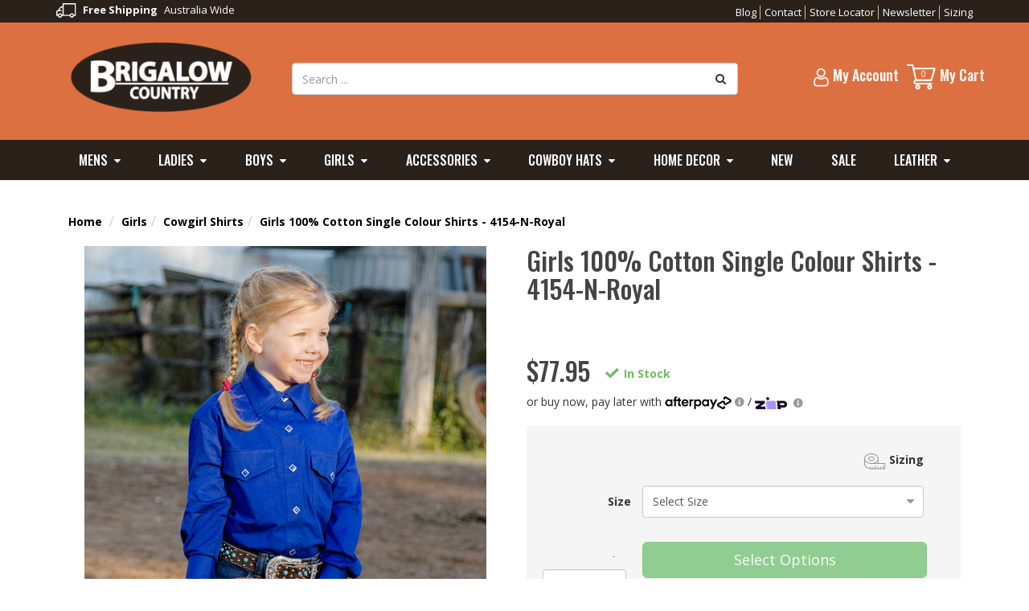

--- FILE ---
content_type: text/html; charset=utf-8
request_url: https://www.brigalowcountry.com.au/girls-100-cotton-single-colour-shirts-4154-n-royal~5375
body_size: 54763
content:
<!DOCTYPE html>
<html lang="en">
<head>
<meta http-equiv="Content-Type" content="text/html; charset=utf-8"/>
<meta name="keywords" content="Brigalow,Girls 100% Cotton Single Colour Shirts - 4154-N-Royal"/>
<meta name="description" content="Brigalow Blue Girls Long Sleeve Country and Western Shirts.  Our girls western shirts come with snaps not buttons, and are built tough with horse riding in mind.  Free Shipping Australia Wide"/>
<meta name="viewport" content="width=device-width, initial-scale=1.0"/>
<meta property="og:image" content="/assets/full/4154-N.jpg?20200707030800"/>
<meta property="og:title" content="Girls Blue Long Sleeve Western Shirt | Girls Horse Riding Dress Shirt"/>
<meta property="og:site_name" content="Brigalow Country "/>

<title>Girls Blue Long Sleeve Western Shirt | Girls Horse Riding Dress Shirt</title>
<!-- yo yo yo -->
<link rel="canonical" href="/girls-100-cotton-single-colour-shirts-4154-n-royal~5375"/>
<link rel="shortcut icon" href="/assets/favicon_logo.png"/>
<link class="theme-selector" rel="stylesheet" type="text/css" href="/assets/themes/2025-04-v1/css/app.css?1768463351" media="all"/>
<link rel="stylesheet" type="text/css" href="/assets/themes/2025-04-v1/css/style.css?1768463351" media="all"/>
<link rel="stylesheet" type="text/css" href="/assets/themes/2025-04-v1/css/custom_style.css?1768463351" media="all"/>
<link rel="stylesheet" type="text/css" href="/assets/themes/2025-04-v1/plugins/fancybox/jquery.fancybox.css?1768463351"/>
<!--[if lte IE 8]>
	<script src="https://oss.maxcdn.com/libs/html5shiv/3.7.0/html5shiv.js"></script>
	<script src="https://oss.maxcdn.com/libs/respond.js/1.3.0/respond.min.js"></script>
<![endif]-->
<!-- Begin: Script 1 -->
<script type="text/javascript">
var _gaq = _gaq || [];

  (function() {
    var ga = document.createElement('script'); ga.type = 'text/javascript'; ga.async = true;
    ga.src = ('https:' == document.location.protocol ? 'https://ssl' : 'http://www') + '.google-analytics.com/ga.js';
    var s = document.getElementsByTagName('script')[0]; s.parentNode.insertBefore(ga, s);
  })();
</script>
<!-- End: Script 1 -->
<!-- Begin: Script 101 -->
<meta name="google-site-verification" content="rZluPLqfu4g0nJBSOhhXHB29heil3o0-tN0nMkfDGbk" />
<!-- End: Script 101 -->
<!-- Begin: Script 109 -->
<script>  
function myInit(){  
StampedFn.init({  
apiKey: 'pubkey-2LwI21h6x9zqzB7h7T5wnj2r96JWz7', 
storeUrl: 'www.brigalowcountry.com.au'  
});
}
</script>
<script async onload="myInit()" type="text/javascript" src="https://cdn1.stamped.io/files/widget.min.js"></script>
<!-- End: Script 109 -->
<!-- Begin: Script 110 -->
<!-- Global site tag (gtag.js) - Google Analytics -->
<script async src="https://www.googletagmanager.com/gtag/js?id=G-68QDWLFQ71"></script>
<script>
  window.dataLayer = window.dataLayer || [];
  function gtag(){dataLayer.push(arguments);}
  gtag('js', new Date());
    gtag('config', 'G-68QDWLFQ71', {
      send_page_view: false
    });
</script>
<!-- End: Script 110 -->

</head>
<body id="n_product">
<div class="wrapper-header">
	<div class="topbar">
        <div class="container">
            <div class="left">
            	<span nloader-content-id="yfspgQLFTOVmjiqtdWHbTQybyTCD2ZhM-b9pJD2eSsUu4u2lrAmwdBPDY8bpZSYx36eO79NnOM35gzx7D7ozSY" nloader-content="[base64]" nloader-data="[base64]"></span>
            </div>
            <div class="right">
                <ul class="logo-nav"><li><a href="/blog">Blog</a>
						</li><li><a href="/contact-us/">Contact</a>
						</li><li><a href="/page/store-finder/">Store Locator</a>
						</li><li><a href="/page/newsletter/">Newsletter</a>
						</li><li><a href="/page/sizing/">Sizing</a>
						</li></ul>
            </div>
        </div>
    </div>
    <div class="container header-center">
        <!--End topbar-->
        <div class="row">
            <div class="col-xs-12 col-sm-3 wrapper-logo">
                <a href="https://www.brigalowcountry.com.au" title="Brigalow Country Clothing Pty Ltd">
                    <img class="logo" src="/assets/website_logo.png" alt="Brigalow Country Clothing Pty Ltd" />
                </a>
            </div>
            <div class="hidden-xs col-sm-6">
                <div class="header-search">
                    <form class="form-inline" name="productsearch" method="get" action="/">
                        <input type="hidden" name="rf" value="kw" />
                        <div class="input-group">
                            <input class="form-control ajax_search" value="" id="name_search" autocomplete="off" name="kw" type="search" placeholder="Search ..." />
                            <span class="input-group-btn">
                            <button type="submit" value="Search" class="btn btn-loads btn-default" data-loading-text="<i class='fa fa-spinner fa-spin' style='font-size: 14px'></i>"><i class="fa fa-search"></i></button>
                            </span>
                        </div>
                    </form>
                </div>
            </div>
            <div class="col-sm-3 last" style="padding-right: 0px;">
                <div class="text-right pull-right cart-full">
                    <div id="header-cart" class="btn-group dropdown dropdown-hover">
                        <a href="https://www.brigalowcountry.com.au/_mycart?tkn=cart&ts=1769018690496135" id="cartcontentsheader">
                            <img src="https://www.brigalowcountry.com.au/assets/images/icon-cart.png" alt="icon">
                            <span class="visible-lg visible-inline-lg">My Cart</span>
                            <span rel="a2c_item_count">0</span>
                        </a>
                        <ul class="dropdown-menu">
							<li class="box" id="neto-dropdown">
								<div class="body padding" id="cartcontents"></div>
								<div class="footer"></div>
							</li>
						</ul>
						</div>
                </div>
                <ul class="nav navbar-nav navbar-right hidden-xs">
                    <li class="lv1-li navbar-right dropdown dropdown-hover account">
                        <a href="https://www.brigalowcountry.com.au/_myacct">
                            <img src="https://www.brigalowcountry.com.au/assets/images/icon-account.png" alt="icon">
                            <span class="visible-lg visible-inline-lg"><span nloader-content-id="UBPopM_oPB7zzsuYhtjrJFkk5qztOlRUekcEySBeV_0J4uypyd1sDF8uSObcF85AUMugsUS5P6cEXLfBbeyWBY" nloader-content="oScKoDxVbvs8rTauT2bgT6HJJQPJPdu__YSmF7W-r_Mi0ngTZzNUSh9VbyufDLT6rwdCMoPuyRLiVwFAcaHNlHs85s9RLCTd4VIb-xTO8U8" nloader-data="n6i6ISSYC2q4zfnIPx3LqSYLKj7cxfsLw7HhTc5QK3w"></span>&nbsp;Account</span>
                        </a>
                        <ul class="dropdown-menu pull-right">
							<li><a href="https://www.brigalowcountry.com.au/_myacct">Account Home</a></li>
							<li><a href="https://www.brigalowcountry.com.au/_myacct#orders">Orders</a></li>
							<li><a href="https://www.brigalowcountry.com.au/_myacct#quotes">Quotes</a></li>
							<li><a href="https://www.brigalowcountry.com.au/_myacct/payrec">Pay Invoices</a></li>
							<li><a href="https://www.brigalowcountry.com.au/_myacct/favourites">Favourites</a></li>
							<li><a href="https://www.brigalowcountry.com.au/_myacct/wishlist">Wishlists</a></li>
							<li><a href="https://www.brigalowcountry.com.au/_myacct/warranty">Resolution Centre</a></li>
							<li><a href="https://www.brigalowcountry.com.au/_myacct/edit_account">Edit My Details</a></li>
							<li><a href="https://www.brigalowcountry.com.au/_myacct/edit_address">Edit My Address Book</a></li>
							<li class="divider"></li>
							<span nloader-content-id="rYGB8V8UZ5PWQa5mGhjdc1bxGzmMXR65D2U4Sp6llowu4u2lrAmwdBPDY8bpZSYx36eO79NnOM35gzx7D7ozSY" nloader-content="[base64]" nloader-data="[base64]"></span>
						</ul>
                    </li>
                </ul>
            </div>
        </div>
    </div>
    <div class="navbar navbar-default navbar-main">
        <div class="navbar-header">
            <ul class="navigation-list list-inline visible-xs">
                <li><a href="#" class="" data-toggle="collapse" data-target=".navbar-responsive-collapse">
                    <span class="icon"><img src="https://www.brigalowcountry.com.au/assets/images/icon-mobile1.png" alt="icon"></span><br>
                    Menu</a></li>
                <li><a class="icon-search-mobile" href="#"><span class="icon"><img src="https://www.brigalowcountry.com.au/assets/images/icon-mobile2.png" alt="icon"></span><br>
                    Search</a></li>
                <li><a href="/_myacct/"><span class="icon"><img src="https://www.brigalowcountry.com.au/assets/images/icon-mobile3.png" alt="icon"></span><br>
                    Account</a></li>
                <li><a href="https://www.brigalowcountry.com.au/_mycart?tkn=cart&ts=1769018690005505">
                    <span class="icon"><img src="https://www.brigalowcountry.com.au/assets/images/icon-mobile4.png" alt="icon"></span><br>
                    Cart</a></li>
            </ul>
        </div>
        <div class="navbar-collapse collapse navbar-responsive-collapse">
        	<div class="container">
				<ul class="nav navbar-nav main-nav hidden-xs">
					 <li class="menu_parent dropdown dropdown-hover">
										<a href="https://www.brigalowcountry.com.au/mens/" class="dropdown-toggle">Mens</a>
										<ul class="dropdown-menu mega-menu">
												<li class="category_parents">
										<a href="https://www.brigalowcountry.com.au/cowboy-shirts-western-shirts"><strong class="text-uppercase">Mens Western Shirts</strong></a>
										<ul class="sub_childs"><li class="category_child"><a href="https://www.brigalowcountry.com.au/work-shirts-Australia-cotton-twill">Mens Closed Front Work Shirts</a></li><li class="category_child"><a href="https://www.brigalowcountry.com.au/plaid-paisley-country-western-mens-shirts">Mens Plaid & Paisley Cowboy Shirts</a></li><li class="category_child"><a href="https://www.brigalowcountry.com.au/snap-close-western-cowboy-shirts">Mens Snap Close Western Dress Shirts</a></li></ul></li><li class="category_parents">
										<a href="https://www.brigalowcountry.com.au/leather-mens-western-wallets"><strong class="text-uppercase">Mens Leather Western Wallets</strong></a>
										<ul class="sub_childs"><li class="category_child"><a href="https://www.brigalowcountry.com.au/mens-leather-card-holder-wallets">Card Sleeve Leather Wallets</a></li><li class="category_child"><a href="https://www.brigalowcountry.com.au/leather-checkbook-wallets-men-long-wallets-australia">Checkbook Leather Wallets</a></li><li class="category_child"><a href="https://www.brigalowcountry.com.au/mens-cowhide-wallets">Cowhide Mens Wallets</a></li><li class="category_child"><a href="https://www.brigalowcountry.com.au/mens-slim-leather-wallets">Slim Bifold Leather Wallets</a></li><li class="category_child"><a href="https://www.brigalowcountry.com.au/mens-leather-trifold-western-rodeo-wallets">Trifold Mens Leather Wallets</a></li><li class="category_child"><a href="https://www.brigalowcountry.com.au/mens-leather-wallets-with-snap-closure">Snap Closure Mens Leather Wallets</a></li><li class="category_child"><a href="https://www.brigalowcountry.com.au/tooled-leather-wallets">Tooled Leather Mens Wallets</a></li></ul></li><li class="category_parents">
										<a href="https://www.brigalowcountry.com.au/mens/mens-jeans/"><strong class="text-uppercase">Mens Country Jeans</strong></a>
										</li><li class="category_parents">
										<a href="https://www.brigalowcountry.com.au/western-belts-men/"><strong class="text-uppercase">Mens Western Belts</strong></a>
										</li><li class="category_parents">
										<a href="https://www.brigalowcountry.com.au/fathers-day"><strong class="text-uppercase">Fathers Day</strong></a>
										</li>
												<li class="product_menu">
													<div class="intro_product wrap-product">
														<a href="https://www.brigalowcountry.com.au/hat-western-palm-leaf-natural-160" class="thumb">
															<img src="/assets/thumb/162.jpg?20221115183345"
																alt="Hat - Western - &quot;UMBRA&quot; Palm Leaf - Natural - [162]" class="img-responsive">
														</a>
														<h3><a href="https://www.brigalowcountry.com.au/hat-western-palm-leaf-natural-160" title="title">Hat - Western - &quot;UMBRA&quot; Palm Leaf - Natural - [162]</a></h3>
														<p class="price">
															From <span itemprop="price">$89.90</span>
															</p>
													</div>
												</li>
											</ul>
										</li><li class="menu_parent dropdown dropdown-hover">
										<a href="https://www.brigalowcountry.com.au/ladies/" class="dropdown-toggle">Ladies</a>
										<ul class="dropdown-menu mega-menu">
												<li class="category_parents">
										<a href="https://www.brigalowcountry.com.au/womens-western-shirts/"><strong class="text-uppercase">Cowgirl Western Shirts</strong></a>
										<ul class="sub_childs"><li class="category_child"><a href="https://www.brigalowcountry.com.au/ladies-paisley-western-shirts-snap-closures">Paisley Western Cowgirl Shirts</a></li><li class="category_child"><a href="https://www.brigalowcountry.com.au/womens-westen-rodeo-shirts">Snap Close Womens Western Dress Shirts</a></li><li class="category_child"><a href="https://www.brigalowcountry.com.au/womens-half-button-country-work-shirts">Half Button Womens Work Shirts</a></li><li class="category_child"><a href="https://www.brigalowcountry.com.au/womens-plaid-cowgirl-shirts">Plaid Womens Western Shirts</a></li></ul></li><li class="category_parents">
										<a href="https://www.brigalowcountry.com.au/western-purses-handbags"><strong class="text-uppercase">Western Purses & Handbags</strong></a>
										<ul class="sub_childs"><li class="category_child"><a href="https://www.brigalowcountry.com.au/cowhide-clutch-cowhide-purse">Cowhide Clutch & Purses</a></li><li class="category_child"><a href="https://www.brigalowcountry.com.au/tooled-leather-handbags-purses">Tooled Leather</a></li><li class="category_child"><a href="https://www.brigalowcountry.com.au/shoulder-handbags-western-tote-bags">Western Tote & Shoulder Handbags</a></li><li class="category_child"><a href="https://www.brigalowcountry.com.au/cross-body-western-handbags">Cross Body Handbags & Purses</a></li><li class="category_child"><a href="https://www.brigalowcountry.com.au/montana-west-purses-handbags-clutches">Montana West / WOC Purses & Wallets</a></li><li class="category_child"><a href="https://www.brigalowcountry.com.au/western-leather-purses">All Purses</a></li></ul></li><li class="category_parents">
										<a href="https://www.brigalowcountry.com.au/equestrian-scarf"><strong class="text-uppercase">Scarves / Capes / Ponchos</strong></a>
										<ul class="sub_childs"><li class="category_child"><a href="https://www.brigalowcountry.com.au/infinity-scarves">Ladies Scarves</a></li></ul></li><li class="category_parents">
										<a href="https://www.brigalowcountry.com.au/womens-western-belts"><strong class="text-uppercase">Ladies Western Belts</strong></a>
										</li><li class="category_parents">
										<a href="https://www.brigalowcountry.com.au/ladies/ladies-horse-themed-socks/"><strong class="text-uppercase">Ladies Horse Themed Socks</strong></a>
										</li>
												<li class="product_menu">
													<div class="intro_product wrap-product">
														<a href="https://www.brigalowcountry.com.au/ladies-shirt-100-cotton-barwon-blue-4016p" class="thumb">
															<img src="/assets/thumb/4016P.jpg?20200707030751"
																alt="Ladies Shirt - 100% Cotton - &quot;BARWON&quot; Blue -  4016P" class="img-responsive">
														</a>
														<h3><a href="https://www.brigalowcountry.com.au/ladies-shirt-100-cotton-barwon-blue-4016p" title="title">Ladies Shirt - 100% Cotton - &quot;BARWON&quot; Blue -  4016P</a></h3>
														<p class="price">
															From <span itemprop="price">$89.90</span>
															</p>
													</div>
												</li>
											</ul>
										</li><li class="menu_parent dropdown dropdown-hover">
										<a href="https://www.brigalowcountry.com.au/boys/" class="dropdown-toggle">Boys</a>
										<ul class="dropdown-menu mega-menu">
												<li class="category_parents">
										<a href="https://www.brigalowcountry.com.au/country-boy-shirts"><strong class="text-uppercase">Boys Western Shirts</strong></a>
										<ul class="sub_childs"><li class="category_child"><a href="https://www.brigalowcountry.com.au/boys-dress-shirts">Boys Dress Shirts</a></li><li class="category_child"><a href="https://www.brigalowcountry.com.au/kids-work-shirts">Boys + Toddler Work Shirts</a></li><li class="category_child"><a href="https://www.brigalowcountry.com.au/boys-long-sleeve-plaid-pattern-shirts">Boys Plaid + Paisley Shirts</a></li></ul></li><li class="category_parents">
										<a href="https://www.brigalowcountry.com.au/boys/boys-jeans/"><strong class="text-uppercase">Boys Western Jeans</strong></a>
										</li><li class="category_parents">
										<a href="https://www.brigalowcountry.com.au/boys-cowboy-belts"><strong class="text-uppercase">Boys Leather Belts</strong></a>
										</li>
												<li class="product_menu">
													<div class="intro_product wrap-product">
														<a href="https://www.brigalowcountry.com.au/boys-100-cotton-black-dress-shirt-8056k" class="thumb">
															<img src="/assets/thumb/8056-K.jpg?20200707030752"
																alt="Boys 100% Cotton Black Dress Shirt - 8056K" class="img-responsive">
														</a>
														<h3><a href="https://www.brigalowcountry.com.au/boys-100-cotton-black-dress-shirt-8056k" title="title">Boys 100% Cotton Black Dress Shirt - 8056K</a></h3>
														<p class="price">
															From <span itemprop="price">$69.95</span>
															</p>
													</div>
												</li>
											</ul>
										</li><li class="menu_parent dropdown dropdown-hover">
										<a href="https://www.brigalowcountry.com.au/girls/" class="dropdown-toggle">Girls</a>
										<ul class="dropdown-menu mega-menu">
												<li class="category_parents">
										<a href="https://www.brigalowcountry.com.au/girls-cowgirl-tops"><strong class="text-uppercase">Cowgirl Shirts</strong></a>
										<ul class="sub_childs"><li class="category_child"><a href="https://www.brigalowcountry.com.au/check-shirts-for-girls">Girls Checked Shirts</a></li><li class="category_child"><a href="https://www.brigalowcountry.com.au/country-girls-tops">Girls Western Riding Shirts</a></li><li class="category_child"><a href="https://www.brigalowcountry.com.au/works-shirts-girls">Kids Work Shirts For Girls</a></li></ul></li><li class="category_parents">
										<a href="https://www.brigalowcountry.com.au/horse-jewelry"><strong class="text-uppercase">Horse Jewellery</strong></a>
										<ul class="sub_childs"><li class="category_child"><a href="https://www.brigalowcountry.com.au/cowgirl-earrings">Cowgirl Earrings</a></li><li class="category_child"><a href="https://www.brigalowcountry.com.au/cowgirl-necklace">Cowgirl Necklaces</a></li><li class="category_child"><a href="https://www.brigalowcountry.com.au/cowgirl-bracelet">Western Bracelets</a></li><li class="category_child"><a href="https://www.brigalowcountry.com.au/cowboy-boot-chains">Cowboy Boot Chains</a></li><li class="category_child"><a href="https://www.brigalowcountry.com.au/jewelry-sets-cowgirl">Cowgirl Jewellrey Sets</a></li></ul></li><li class="category_parents">
										<a href="https://www.brigalowcountry.com.au/kids-jeans"><strong class="text-uppercase">Girls Bootcut Jeans</strong></a>
										</li><li class="category_parents">
										<a href="https://www.brigalowcountry.com.au/kids-rhinestone-belt"><strong class="text-uppercase">Girls Country Belts</strong></a>
										</li><li class="category_parents">
										<a href="https://www.brigalowcountry.com.au/girls/girls-horse-themed-socks/"><strong class="text-uppercase">Girls Horse Themed Socks</strong></a>
										</li>
												<li class="product_menu">
													<div class="intro_product wrap-product">
														<a href="https://www.brigalowcountry.com.au/girls-100-cotton-binnaway-blue-paisley-shirt-4052g" class="thumb">
															<img src="/assets/thumb/4052G.jpg?20200707030805"
																alt="Girls 100% Cotton - &quot;BINNAWAY&quot; Blue Paisley Shirt - 4052G" class="img-responsive">
														</a>
														<h3><a href="https://www.brigalowcountry.com.au/girls-100-cotton-binnaway-blue-paisley-shirt-4052g" title="title">Girls 100% Cotton - &quot;BINNAWAY&quot; Blue Paisley Shirt - 4052G</a></h3>
														<p class="price">
															From <span itemprop="price">$29.90</span>
															</p>
													</div>
												</li>
											</ul>
										</li><li class="menu_parent dropdown dropdown-hover">
										<a href="https://www.brigalowcountry.com.au/accessories-gifts/" class="dropdown-toggle">Accessories</a>
										<ul class="dropdown-menu mega-menu">
												<li class="category_parents">
										<a href="https://www.brigalowcountry.com.au/belt-buckles-western"><strong class="text-uppercase">Belt Buckles</strong></a>
										<ul class="sub_childs"><li class="category_child"><a href="https://www.brigalowcountry.com.au/accessories-gifts/trophy-buckles/">Western Trophy Buckles</a></li><li class="category_child"><a href="https://www.brigalowcountry.com.au/wallet-buckles">Wallet Buckles</a></li></ul></li><li class="category_parents">
										<a href="https://www.brigalowcountry.com.au/accessories/belts-western/"><strong class="text-uppercase">Belts Western</strong></a>
										<ul class="sub_childs"><li class="category_child"><a href="https://www.brigalowcountry.com.au/accessories-gifts/belts/ladies-belts/">Ladies Western Belts</a></li><li class="category_child"><a href="https://www.brigalowcountry.com.au/accessories-gifts/belts/girls-belts/">Girls Western Belts</a></li><li class="category_child"><a href="https://www.brigalowcountry.com.au/accessories-gifts/belts/mens-belts/">Mens Western Belts</a></li><li class="category_child"><a href="https://www.brigalowcountry.com.au/accessories-gifts/belts/boys-belts/">Boys Western Belts</a></li></ul></li><li class="category_parents">
										<a href="https://www.brigalowcountry.com.au/accessories/handbags-luggage-western/"><strong class="text-uppercase">Handbags & Luggage Western </strong></a>
										<ul class="sub_childs"><li class="category_child"><a href="https://www.brigalowcountry.com.au/accessories-gifts/handbags-luggage/handbags/">Handbags Western</a></li><li class="category_child"><a href="https://www.brigalowcountry.com.au/accessories-gifts/handbags-luggage/travel-bags/">Travel Bags</a></li><li class="category_child"><a href="https://www.brigalowcountry.com.au/accessories/handbags-luggage-western/backpacks-western-horse-themed/">Backpacks Western Horse Themed</a></li><li class="category_child"><a href="https://www.brigalowcountry.com.au/accessories/handbags-luggage-western/lunch-bags/">Lunch Bags</a></li><li class="category_child"><a href="https://www.brigalowcountry.com.au/totes">Totes</a></li></ul></li><li class="category_parents">
										<a href="https://www.brigalowcountry.com.au/western-jewellery"><strong class="text-uppercase">Horse Jewellrey</strong></a>
										<ul class="sub_childs"><li class="category_child"><a href="https://www.brigalowcountry.com.au/earrings-western">Cowgirl Earrings</a></li><li class="category_child"><a href="https://www.brigalowcountry.com.au/cowgirl-jewellery-sets">Cowgirl Jewellery Sets</a></li><li class="category_child"><a href="https://www.brigalowcountry.com.au/western-necklace">Cowgirl Necklaces</a></li><li class="category_child"><a href="https://www.brigalowcountry.com.au/accessories/horse-jewelry/western-bracelets/">Western Bracelets</a></li></ul></li><li class="category_parents">
										<a href="https://www.brigalowcountry.com.au/accessories/bolo-ties/"><strong class="text-uppercase">Bolo Ties</strong></a>
										</li><li class="category_parents">
										<a href="https://www.brigalowcountry.com.au/accessories/conchos/"><strong class="text-uppercase">Conchos</strong></a>
										</li><li class="category_parents">
										<a href="https://www.brigalowcountry.com.au/horse-socks-Australia"><strong class="text-uppercase">Horse Socks</strong></a>
										</li><li class="category_parents">
										<a href="https://www.brigalowcountry.com.au/accessories-gifts/novelty-items/"><strong class="text-uppercase">Western Novelty Items</strong></a>
										</li><li class="category_parents">
										<a href="https://www.brigalowcountry.com.au/accessories-gifts/purses/"><strong class="text-uppercase">Western Purses</strong></a>
										</li><li class="category_parents">
										<a href="https://www.brigalowcountry.com.au/hair-accessories"><strong class="text-uppercase">Hair Accessories</strong></a>
										</li><li class="category_parents">
										<a href="https://www.brigalowcountry.com.au/stationery/"><strong class="text-uppercase">Stationery</strong></a>
										</li><li class="category_parents">
										<a href="https://www.brigalowcountry.com.au/collar-tip-western"><strong class="text-uppercase">Collar Tips</strong></a>
										</li>
												<li class="product_menu">
													<div class="intro_product wrap-product">
														<a href="https://www.brigalowcountry.com.au/collar-tip-square-dance-ct-27-sold-as-pair" class="thumb">
															<img src="/assets/thumb/CT-9049.jpg?20240130102327"
																alt="Collar Tip - Silver Boot Austrial Crystal- [CT-9049 - Sold as Pair" class="img-responsive">
														</a>
														<h3><a href="https://www.brigalowcountry.com.au/collar-tip-square-dance-ct-27-sold-as-pair" title="title">Collar Tip - Silver Boot Austrial Crystal- [CT-9049 - Sold as Pair</a></h3>
														<p class="price">
															<span itemprop="price">$89.90</span>
															</p>
													</div>
												</li>
											</ul>
										</li><li class="menu_parent dropdown dropdown-hover">
										<a href="https://www.brigalowcountry.com.au/cowboy-hats" class="dropdown-toggle">Cowboy Hats</a>
										<ul class="dropdown-menu mega-menu">
												<li class="category_parents">
										<a href="https://www.brigalowcountry.com.au/Australian-cowboy-hats"><strong class="text-uppercase">Australian Cowboy Hats</strong></a>
										</li><li class="category_parents">
										<a href="https://www.brigalowcountry.com.au/felt-hat"><strong class="text-uppercase">Felt Hats</strong></a>
										</li><li class="category_parents">
										<a href="https://www.brigalowcountry.com.au/straw-cowboy-hats"><strong class="text-uppercase">Straw Cowboy Hats</strong></a>
										</li><li class="category_parents">
										<a href="https://www.brigalowcountry.com.au/kids-cowboy-hats"><strong class="text-uppercase">Kids Cowboy Hats</strong></a>
										</li><li class="category_parents">
										<a href="https://www.brigalowcountry.com.au/cowgirl-hats"><strong class="text-uppercase">Cowgirl Hats</strong></a>
										</li><li class="category_parents">
										<a href="https://www.brigalowcountry.com.au/hatbands-hat-accessories"><strong class="text-uppercase">Hatbands And Accessories</strong></a>
										</li><li class="category_parents">
										<a href="https://www.brigalowcountry.com.au/hats/caps/"><strong class="text-uppercase">Caps </strong></a>
										<ul class="sub_childs"><li class="category_child"><a href="https://www.brigalowcountry.com.au/hats/caps-hunting-and-fishing/">Caps - Hunting and Fishing</a></li><li class="category_child"><a href="https://www.brigalowcountry.com.au/equestrian">Caps - Equestrian and Country</a></li><li class="category_child"><a href="https://www.brigalowcountry.com.au/caps-city-street/">Caps-City Street</a></li></ul></li>
												<li class="product_menu">
													<div class="intro_product wrap-product">
														<a href="https://www.brigalowcountry.com.au/hat-western-palm-leaf-natural-160" class="thumb">
															<img src="/assets/thumb/162.jpg?20221115183345"
																alt="Hat - Western - &quot;UMBRA&quot; Palm Leaf - Natural - [162]" class="img-responsive">
														</a>
														<h3><a href="https://www.brigalowcountry.com.au/hat-western-palm-leaf-natural-160" title="title">Hat - Western - &quot;UMBRA&quot; Palm Leaf - Natural - [162]</a></h3>
														<p class="price">
															From <span itemprop="price">$89.90</span>
															</p>
													</div>
												</li>
											</ul>
										</li><li class="menu_parent dropdown dropdown-hover">
										<a href="https://www.brigalowcountry.com.au/home-decor/" class="dropdown-toggle">Home Decor</a>
										<ul class="dropdown-menu mega-menu">
												<li class="category_parents">
										<a href="https://www.brigalowcountry.com.au/home-decor/photo-frames/"><strong class="text-uppercase">Photo Frames Western Themed</strong></a>
										</li><li class="category_parents">
										<a href="https://www.brigalowcountry.com.au/home-decor/furniture/"><strong class="text-uppercase">Soft Furniture Country Themed</strong></a>
										</li><li class="category_parents">
										<a href="https://www.brigalowcountry.com.au/home-decor/wall-art/"><strong class="text-uppercase">Wall Art Western Themed</strong></a>
										</li><li class="category_parents">
										<a href="https://www.brigalowcountry.com.au/home-decor/statues/"><strong class="text-uppercase">Statues - Western - Animals</strong></a>
										</li><li class="category_parents">
										<a href="https://www.brigalowcountry.com.au/home-decor/kitchen/"><strong class="text-uppercase">Kitchen</strong></a>
										<ul class="sub_childs"><li class="category_child"><a href="https://www.brigalowcountry.com.au/drinkware">Drinkware</a></li><li class="category_child"><a href="https://www.brigalowcountry.com.au/salt-pepper-shaker">Salt & Pepper Shaker</a></li><li class="category_child"><a href="https://www.brigalowcountry.com.au/coasters-placemats">Coasters & Placemats</a></li><li class="category_child"><a href="https://www.brigalowcountry.com.au/western-tea-towels">Tea Towels</a></li><li class="category_child"><a href="https://www.brigalowcountry.com.au/timber-cutting-serving-boards">Cutting & Serving Boards</a></li></ul></li>
												<li class="product_menu">
													<div class="intro_product wrap-product">
														<a href="https://www.brigalowcountry.com.au/cow-hide-cushion-covers-brown-brown-weave-ch-11" class="thumb">
															<img src="/assets/thumb/CH-10.jpg?20220912144803"
																alt="Cow Hide Cushion Covers - Brown/Brown Multi Panel- CH-10" class="img-responsive">
														</a>
														<h3><a href="https://www.brigalowcountry.com.au/cow-hide-cushion-covers-brown-brown-weave-ch-11" title="title">Cow Hide Cushion Covers - Brown/Brown Multi Panel- CH-10</a></h3>
														<p class="price">
															<span itemprop="price">$99.90</span>
															</p>
													</div>
												</li>
											</ul>
										</li><li class="menu_parent ">
										<a href="https://www.brigalowcountry.com.au/new/" >New</a>
										</li><li class="menu_parent ">
										<a href="https://www.brigalowcountry.com.au/sale/" >Sale</a>
										</li><li class="menu_parent dropdown dropdown-hover">
										<a href="https://www.brigalowcountry.com.au/brigalow-boutique/" class="dropdown-toggle">Leather</a>
										<ul class="dropdown-menu mega-menu">
												<li class="category_parents">
										<a href="https://www.brigalowcountry.com.au/leather/leather-ladies-western-purses/"><strong class="text-uppercase">Leather Ladies Western Purses</strong></a>
										</li><li class="category_parents">
										<a href="https://www.brigalowcountry.com.au/mens-wallets/"><strong class="text-uppercase">Leather Mens Western Wallets</strong></a>
										</li><li class="category_parents">
										<a href="https://www.brigalowcountry.com.au/soft-furnishings/"><strong class="text-uppercase">Leather Soft Furnishings Western Themed</strong></a>
										</li><li class="category_parents">
										<a href="https://www.brigalowcountry.com.au/mens-belts/"><strong class="text-uppercase">Leather Mens and Boys Western Belts</strong></a>
										</li><li class="category_parents">
										<a href="https://www.brigalowcountry.com.au/leather-ladies-western-belt/"><strong class="text-uppercase">Leather Ladies and Girls Western Belts</strong></a>
										</li><li class="category_parents">
										<a href="https://www.brigalowcountry.com.au/leather-kitchen-tableware/"><strong class="text-uppercase">Leather Kitchen Tableware</strong></a>
										</li>
												<li class="product_menu">
													<div class="intro_product wrap-product">
														<a href="https://www.brigalowcountry.com.au/ladies-purse-cowhide-hair-on-leather-clutch-black" class="thumb">
															<img src="/assets/thumb/5035.jpg?20220330095318"
																alt="Ladies Purse - Cowhide Hair-On Leather Clutch - Brown [5035] " class="img-responsive">
														</a>
														<h3><a href="https://www.brigalowcountry.com.au/ladies-purse-cowhide-hair-on-leather-clutch-black" title="title">Ladies Purse - Cowhide Hair-On Leather Clutch - Brown [5035] </a></h3>
														<p class="price">
															<span itemprop="price">$179.90</span>
															</p>
													</div>
												</li>
											</ul>
										</li>
					</ul>
        		<!-- MAIN NAV FOR MOBILE-->
				<ul class="nav navbar-nav main-nav visible-xs">
					<li class="mvp dropdown dropdown-hover"> <a class="mvp_flex"
										href="https://www.brigalowcountry.com.au/mens/"
										class="dropdown-toggle"><img
											src="/assets/webshop/cms/05/105.jpg?1498655170"
											class="img-fluid img-responsive" / style="margin-right:10px;width:35px;">Mens</a>
									<ul class="dropdown-menu">
											<li class="mvp-2 dropdown dropdown-hover"> <a href="https://www.brigalowcountry.com.au/cowboy-shirts-western-shirts">Mens Western Shirts</a>
									<ul class="dropdown-menu dropdown-menu-horizontal">
											<li class=""> <a href="https://www.brigalowcountry.com.au/work-shirts-Australia-cotton-twill">Mens Closed Front Work Shirts</a>
									
								</li><li class=""> <a href="https://www.brigalowcountry.com.au/plaid-paisley-country-western-mens-shirts">Mens Plaid & Paisley Cowboy Shirts</a>
									
								</li><li class=""> <a href="https://www.brigalowcountry.com.au/snap-close-western-cowboy-shirts">Mens Snap Close Western Dress Shirts</a>
									
								</li>
										</ul>
								</li><li class="mvp-2 dropdown dropdown-hover"> <a href="https://www.brigalowcountry.com.au/leather-mens-western-wallets">Mens Leather Western Wallets</a>
									<ul class="dropdown-menu dropdown-menu-horizontal">
											<li class=""> <a href="https://www.brigalowcountry.com.au/mens-leather-card-holder-wallets">Card Sleeve Leather Wallets</a>
									
								</li><li class=""> <a href="https://www.brigalowcountry.com.au/leather-checkbook-wallets-men-long-wallets-australia">Checkbook Leather Wallets</a>
									
								</li><li class=""> <a href="https://www.brigalowcountry.com.au/mens-cowhide-wallets">Cowhide Mens Wallets</a>
									
								</li><li class=""> <a href="https://www.brigalowcountry.com.au/mens-slim-leather-wallets">Slim Bifold Leather Wallets</a>
									
								</li><li class=""> <a href="https://www.brigalowcountry.com.au/mens-leather-trifold-western-rodeo-wallets">Trifold Mens Leather Wallets</a>
									
								</li><li class=""> <a href="https://www.brigalowcountry.com.au/mens-leather-wallets-with-snap-closure">Snap Closure Mens Leather Wallets</a>
									
								</li><li class=""> <a href="https://www.brigalowcountry.com.au/tooled-leather-wallets">Tooled Leather Mens Wallets</a>
									
								</li>
										</ul>
								</li><li class="mvp-2 "> <a href="https://www.brigalowcountry.com.au/mens/mens-jeans/">Mens Country Jeans</a>
									
								</li><li class="mvp-2 "> <a href="https://www.brigalowcountry.com.au/western-belts-men/">Mens Western Belts</a>
									
								</li><li class="mvp-2 "> <a href="https://www.brigalowcountry.com.au/fathers-day">Fathers Day</a>
									
								</li>
											<li class="product-menu">
												<div class="wrap-product">
													<a href="https://www.brigalowcountry.com.au/hat-western-palm-leaf-natural-160" class="thumb">
														<img src="/assets/thumb/162.jpg?20221115183345"
															alt="Hat - Western - &quot;UMBRA&quot; Palm Leaf - Natural - [162]">
													</a>
													<h3><a href="https://www.brigalowcountry.com.au/hat-western-palm-leaf-natural-160" title="title">Hat - Western - &quot;UMBRA&quot; Palm Leaf - Natural - [162]</a></h3>
													<p class="price">
														From <span itemprop="price">$89.90</span>
														</p>
												</div>
											</li>
											
										</ul>
									
								</li><li class="mvp dropdown dropdown-hover"> <a class="mvp_flex"
										href="https://www.brigalowcountry.com.au/ladies/"
										class="dropdown-toggle"><img
											src="/assets/webshop/cms/14/114.jpg?1498655170"
											class="img-fluid img-responsive" / style="margin-right:10px;width:35px;">Ladies</a>
									<ul class="dropdown-menu">
											<li class="mvp-2 dropdown dropdown-hover"> <a href="https://www.brigalowcountry.com.au/womens-western-shirts/">Cowgirl Western Shirts</a>
									<ul class="dropdown-menu dropdown-menu-horizontal">
											<li class=""> <a href="https://www.brigalowcountry.com.au/ladies-paisley-western-shirts-snap-closures">Paisley Western Cowgirl Shirts</a>
									
								</li><li class=""> <a href="https://www.brigalowcountry.com.au/womens-westen-rodeo-shirts">Snap Close Womens Western Dress Shirts</a>
									
								</li><li class=""> <a href="https://www.brigalowcountry.com.au/womens-half-button-country-work-shirts">Half Button Womens Work Shirts</a>
									
								</li><li class=""> <a href="https://www.brigalowcountry.com.au/womens-plaid-cowgirl-shirts">Plaid Womens Western Shirts</a>
									
								</li>
										</ul>
								</li><li class="mvp-2 dropdown dropdown-hover"> <a href="https://www.brigalowcountry.com.au/western-purses-handbags">Western Purses & Handbags</a>
									<ul class="dropdown-menu dropdown-menu-horizontal">
											<li class=""> <a href="https://www.brigalowcountry.com.au/cowhide-clutch-cowhide-purse">Cowhide Clutch & Purses</a>
									
								</li><li class=""> <a href="https://www.brigalowcountry.com.au/tooled-leather-handbags-purses">Tooled Leather</a>
									
								</li><li class=""> <a href="https://www.brigalowcountry.com.au/shoulder-handbags-western-tote-bags">Western Tote & Shoulder Handbags</a>
									
								</li><li class=""> <a href="https://www.brigalowcountry.com.au/cross-body-western-handbags">Cross Body Handbags & Purses</a>
									
								</li><li class=""> <a href="https://www.brigalowcountry.com.au/montana-west-purses-handbags-clutches">Montana West / WOC Purses & Wallets</a>
									
								</li><li class=""> <a href="https://www.brigalowcountry.com.au/western-leather-purses">All Purses</a>
									
								</li>
										</ul>
								</li><li class="mvp-2 dropdown dropdown-hover"> <a href="https://www.brigalowcountry.com.au/equestrian-scarf">Scarves / Capes / Ponchos</a>
									<ul class="dropdown-menu dropdown-menu-horizontal">
											<li class=""> <a href="https://www.brigalowcountry.com.au/infinity-scarves">Ladies Scarves</a>
									
								</li>
										</ul>
								</li><li class="mvp-2 "> <a href="https://www.brigalowcountry.com.au/womens-western-belts">Ladies Western Belts</a>
									
								</li><li class="mvp-2 "> <a href="https://www.brigalowcountry.com.au/ladies/ladies-horse-themed-socks/">Ladies Horse Themed Socks</a>
									
								</li>
											<li class="product-menu">
												<div class="wrap-product">
													<a href="https://www.brigalowcountry.com.au/ladies-shirt-100-cotton-barwon-blue-4016p" class="thumb">
														<img src="/assets/thumb/4016P.jpg?20200707030751"
															alt="Ladies Shirt - 100% Cotton - &quot;BARWON&quot; Blue -  4016P">
													</a>
													<h3><a href="https://www.brigalowcountry.com.au/ladies-shirt-100-cotton-barwon-blue-4016p" title="title">Ladies Shirt - 100% Cotton - &quot;BARWON&quot; Blue -  4016P</a></h3>
													<p class="price">
														From <span itemprop="price">$89.90</span>
														</p>
												</div>
											</li>
											
										</ul>
									
								</li><li class="mvp dropdown dropdown-hover"> <a class="mvp_flex"
										href="https://www.brigalowcountry.com.au/boys/"
										class="dropdown-toggle"><img
											src="/assets/webshop/cms/19/119.jpg?1498655170"
											class="img-fluid img-responsive" / style="margin-right:10px;width:35px;">Boys</a>
									<ul class="dropdown-menu">
											<li class="mvp-2 dropdown dropdown-hover"> <a href="https://www.brigalowcountry.com.au/country-boy-shirts">Boys Western Shirts</a>
									<ul class="dropdown-menu dropdown-menu-horizontal">
											<li class=""> <a href="https://www.brigalowcountry.com.au/boys-dress-shirts">Boys Dress Shirts</a>
									
								</li><li class=""> <a href="https://www.brigalowcountry.com.au/kids-work-shirts">Boys + Toddler Work Shirts</a>
									
								</li><li class=""> <a href="https://www.brigalowcountry.com.au/boys-long-sleeve-plaid-pattern-shirts">Boys Plaid + Paisley Shirts</a>
									
								</li>
										</ul>
								</li><li class="mvp-2 "> <a href="https://www.brigalowcountry.com.au/boys/boys-jeans/">Boys Western Jeans</a>
									
								</li><li class="mvp-2 "> <a href="https://www.brigalowcountry.com.au/boys-cowboy-belts">Boys Leather Belts</a>
									
								</li>
											<li class="product-menu">
												<div class="wrap-product">
													<a href="https://www.brigalowcountry.com.au/boys-100-cotton-black-dress-shirt-8056k" class="thumb">
														<img src="/assets/thumb/8056-K.jpg?20200707030752"
															alt="Boys 100% Cotton Black Dress Shirt - 8056K">
													</a>
													<h3><a href="https://www.brigalowcountry.com.au/boys-100-cotton-black-dress-shirt-8056k" title="title">Boys 100% Cotton Black Dress Shirt - 8056K</a></h3>
													<p class="price">
														From <span itemprop="price">$69.95</span>
														</p>
												</div>
											</li>
											
										</ul>
									
								</li><li class="mvp dropdown dropdown-hover"> <a class="mvp_flex"
										href="https://www.brigalowcountry.com.au/girls/"
										class="dropdown-toggle"><img
											src="/assets/webshop/cms/23/123.jpg?1498655170"
											class="img-fluid img-responsive" / style="margin-right:10px;width:35px;">Girls</a>
									<ul class="dropdown-menu">
											<li class="mvp-2 dropdown dropdown-hover"> <a href="https://www.brigalowcountry.com.au/girls-cowgirl-tops">Cowgirl Shirts</a>
									<ul class="dropdown-menu dropdown-menu-horizontal">
											<li class=""> <a href="https://www.brigalowcountry.com.au/check-shirts-for-girls">Girls Checked Shirts</a>
									
								</li><li class=""> <a href="https://www.brigalowcountry.com.au/country-girls-tops">Girls Western Riding Shirts</a>
									
								</li><li class=""> <a href="https://www.brigalowcountry.com.au/works-shirts-girls">Kids Work Shirts For Girls</a>
									
								</li>
										</ul>
								</li><li class="mvp-2 dropdown dropdown-hover"> <a href="https://www.brigalowcountry.com.au/horse-jewelry">Horse Jewellery</a>
									<ul class="dropdown-menu dropdown-menu-horizontal">
											<li class=""> <a href="https://www.brigalowcountry.com.au/cowgirl-earrings">Cowgirl Earrings</a>
									
								</li><li class=""> <a href="https://www.brigalowcountry.com.au/cowgirl-necklace">Cowgirl Necklaces</a>
									
								</li><li class=""> <a href="https://www.brigalowcountry.com.au/cowgirl-bracelet">Western Bracelets</a>
									
								</li><li class=""> <a href="https://www.brigalowcountry.com.au/cowboy-boot-chains">Cowboy Boot Chains</a>
									
								</li><li class=""> <a href="https://www.brigalowcountry.com.au/jewelry-sets-cowgirl">Cowgirl Jewellrey Sets</a>
									
								</li>
										</ul>
								</li><li class="mvp-2 "> <a href="https://www.brigalowcountry.com.au/kids-jeans">Girls Bootcut Jeans</a>
									
								</li><li class="mvp-2 "> <a href="https://www.brigalowcountry.com.au/kids-rhinestone-belt">Girls Country Belts</a>
									
								</li><li class="mvp-2 "> <a href="https://www.brigalowcountry.com.au/girls/girls-horse-themed-socks/">Girls Horse Themed Socks</a>
									
								</li>
											<li class="product-menu">
												<div class="wrap-product">
													<a href="https://www.brigalowcountry.com.au/girls-100-cotton-binnaway-blue-paisley-shirt-4052g" class="thumb">
														<img src="/assets/thumb/4052G.jpg?20200707030805"
															alt="Girls 100% Cotton - &quot;BINNAWAY&quot; Blue Paisley Shirt - 4052G">
													</a>
													<h3><a href="https://www.brigalowcountry.com.au/girls-100-cotton-binnaway-blue-paisley-shirt-4052g" title="title">Girls 100% Cotton - &quot;BINNAWAY&quot; Blue Paisley Shirt - 4052G</a></h3>
													<p class="price">
														From <span itemprop="price">$29.90</span>
														</p>
												</div>
											</li>
											
										</ul>
									
								</li><li class="mvp dropdown dropdown-hover"> <a class="mvp_flex"
										href="https://www.brigalowcountry.com.au/accessories-gifts/"
										class="dropdown-toggle"><img
											src="/assets/webshop/cms/28/128.jpg?1498655170"
											class="img-fluid img-responsive" / style="margin-right:10px;width:35px;">Accessories</a>
									<ul class="dropdown-menu">
											<li class="mvp-2 dropdown dropdown-hover"> <a href="https://www.brigalowcountry.com.au/belt-buckles-western">Belt Buckles</a>
									<ul class="dropdown-menu dropdown-menu-horizontal">
											<li class=""> <a href="https://www.brigalowcountry.com.au/accessories-gifts/trophy-buckles/">Western Trophy Buckles</a>
									
								</li><li class=""> <a href="https://www.brigalowcountry.com.au/wallet-buckles">Wallet Buckles</a>
									
								</li>
										</ul>
								</li><li class="mvp-2 dropdown dropdown-hover"> <a href="https://www.brigalowcountry.com.au/accessories/belts-western/">Belts Western</a>
									<ul class="dropdown-menu dropdown-menu-horizontal">
											<li class=""> <a href="https://www.brigalowcountry.com.au/accessories-gifts/belts/ladies-belts/">Ladies Western Belts</a>
									
								</li><li class=""> <a href="https://www.brigalowcountry.com.au/accessories-gifts/belts/girls-belts/">Girls Western Belts</a>
									
								</li><li class=""> <a href="https://www.brigalowcountry.com.au/accessories-gifts/belts/mens-belts/">Mens Western Belts</a>
									
								</li><li class=""> <a href="https://www.brigalowcountry.com.au/accessories-gifts/belts/boys-belts/">Boys Western Belts</a>
									
								</li>
										</ul>
								</li><li class="mvp-2 dropdown dropdown-hover"> <a href="https://www.brigalowcountry.com.au/accessories/handbags-luggage-western/">Handbags & Luggage Western </a>
									<ul class="dropdown-menu dropdown-menu-horizontal">
											<li class=""> <a href="https://www.brigalowcountry.com.au/accessories-gifts/handbags-luggage/handbags/">Handbags Western</a>
									
								</li><li class=""> <a href="https://www.brigalowcountry.com.au/accessories-gifts/handbags-luggage/travel-bags/">Travel Bags</a>
									
								</li><li class=""> <a href="https://www.brigalowcountry.com.au/accessories/handbags-luggage-western/backpacks-western-horse-themed/">Backpacks Western Horse Themed</a>
									
								</li><li class=""> <a href="https://www.brigalowcountry.com.au/accessories/handbags-luggage-western/lunch-bags/">Lunch Bags</a>
									
								</li><li class=""> <a href="https://www.brigalowcountry.com.au/totes">Totes</a>
									
								</li>
										</ul>
								</li><li class="mvp-2 dropdown dropdown-hover"> <a href="https://www.brigalowcountry.com.au/western-jewellery">Horse Jewellrey</a>
									<ul class="dropdown-menu dropdown-menu-horizontal">
											<li class=""> <a href="https://www.brigalowcountry.com.au/earrings-western">Cowgirl Earrings</a>
									
								</li><li class=""> <a href="https://www.brigalowcountry.com.au/cowgirl-jewellery-sets">Cowgirl Jewellery Sets</a>
									
								</li><li class=""> <a href="https://www.brigalowcountry.com.au/western-necklace">Cowgirl Necklaces</a>
									
								</li><li class=""> <a href="https://www.brigalowcountry.com.au/accessories/horse-jewelry/western-bracelets/">Western Bracelets</a>
									
								</li>
										</ul>
								</li><li class="mvp-2 "> <a href="https://www.brigalowcountry.com.au/accessories/bolo-ties/">Bolo Ties</a>
									
								</li><li class="mvp-2 "> <a href="https://www.brigalowcountry.com.au/accessories/conchos/">Conchos</a>
									
								</li><li class="mvp-2 "> <a href="https://www.brigalowcountry.com.au/horse-socks-Australia">Horse Socks</a>
									
								</li><li class="mvp-2 "> <a href="https://www.brigalowcountry.com.au/accessories-gifts/novelty-items/">Western Novelty Items</a>
									
								</li><li class="mvp-2 "> <a href="https://www.brigalowcountry.com.au/accessories-gifts/purses/">Western Purses</a>
									
								</li><li class="mvp-2 "> <a href="https://www.brigalowcountry.com.au/hair-accessories">Hair Accessories</a>
									
								</li><li class="mvp-2 "> <a href="https://www.brigalowcountry.com.au/stationery/">Stationery</a>
									
								</li><li class="mvp-2 "> <a href="https://www.brigalowcountry.com.au/collar-tip-western">Collar Tips</a>
									
								</li>
											<li class="product-menu">
												<div class="wrap-product">
													<a href="https://www.brigalowcountry.com.au/collar-tip-square-dance-ct-27-sold-as-pair" class="thumb">
														<img src="/assets/thumb/CT-9049.jpg?20240130102327"
															alt="Collar Tip - Silver Boot Austrial Crystal- [CT-9049 - Sold as Pair">
													</a>
													<h3><a href="https://www.brigalowcountry.com.au/collar-tip-square-dance-ct-27-sold-as-pair" title="title">Collar Tip - Silver Boot Austrial Crystal- [CT-9049 - Sold as Pair</a></h3>
													<p class="price">
														<span itemprop="price">$89.90</span>
														</p>
												</div>
											</li>
											
										</ul>
									
								</li><li class="mvp dropdown dropdown-hover"> <a class="mvp_flex"
										href="https://www.brigalowcountry.com.au/cowboy-hats"
										class="dropdown-toggle"><img
											src="/assets/webshop/cms/37/137.jpg?1498655170"
											class="img-fluid img-responsive" / style="margin-right:10px;width:35px;">Cowboy Hats</a>
									<ul class="dropdown-menu">
											<li class="mvp-2 "> <a href="https://www.brigalowcountry.com.au/Australian-cowboy-hats">Australian Cowboy Hats</a>
									
								</li><li class="mvp-2 "> <a href="https://www.brigalowcountry.com.au/felt-hat">Felt Hats</a>
									
								</li><li class="mvp-2 "> <a href="https://www.brigalowcountry.com.au/straw-cowboy-hats">Straw Cowboy Hats</a>
									
								</li><li class="mvp-2 "> <a href="https://www.brigalowcountry.com.au/kids-cowboy-hats">Kids Cowboy Hats</a>
									
								</li><li class="mvp-2 "> <a href="https://www.brigalowcountry.com.au/cowgirl-hats">Cowgirl Hats</a>
									
								</li><li class="mvp-2 "> <a href="https://www.brigalowcountry.com.au/hatbands-hat-accessories">Hatbands And Accessories</a>
									
								</li><li class="mvp-2 dropdown dropdown-hover"> <a href="https://www.brigalowcountry.com.au/hats/caps/">Caps </a>
									<ul class="dropdown-menu dropdown-menu-horizontal">
											<li class=""> <a href="https://www.brigalowcountry.com.au/hats/caps-hunting-and-fishing/">Caps - Hunting and Fishing</a>
									
								</li><li class=""> <a href="https://www.brigalowcountry.com.au/equestrian">Caps - Equestrian and Country</a>
									
								</li><li class=""> <a href="https://www.brigalowcountry.com.au/caps-city-street/">Caps-City Street</a>
									
								</li>
										</ul>
								</li>
											<li class="product-menu">
												<div class="wrap-product">
													<a href="https://www.brigalowcountry.com.au/hat-western-palm-leaf-natural-160" class="thumb">
														<img src="/assets/thumb/162.jpg?20221115183345"
															alt="Hat - Western - &quot;UMBRA&quot; Palm Leaf - Natural - [162]">
													</a>
													<h3><a href="https://www.brigalowcountry.com.au/hat-western-palm-leaf-natural-160" title="title">Hat - Western - &quot;UMBRA&quot; Palm Leaf - Natural - [162]</a></h3>
													<p class="price">
														From <span itemprop="price">$89.90</span>
														</p>
												</div>
											</li>
											
										</ul>
									
								</li><li class="mvp dropdown dropdown-hover"> <a class="mvp_flex"
										href="https://www.brigalowcountry.com.au/home-decor/"
										class="dropdown-toggle"><img
											src="/assets/webshop/cms/38/138.jpg?1498655170"
											class="img-fluid img-responsive" / style="margin-right:10px;width:35px;">Home Decor</a>
									<ul class="dropdown-menu">
											<li class="mvp-2 "> <a href="https://www.brigalowcountry.com.au/home-decor/photo-frames/">Photo Frames Western Themed</a>
									
								</li><li class="mvp-2 "> <a href="https://www.brigalowcountry.com.au/home-decor/furniture/">Soft Furniture Country Themed</a>
									
								</li><li class="mvp-2 "> <a href="https://www.brigalowcountry.com.au/home-decor/wall-art/">Wall Art Western Themed</a>
									
								</li><li class="mvp-2 "> <a href="https://www.brigalowcountry.com.au/home-decor/statues/">Statues - Western - Animals</a>
									
								</li><li class="mvp-2 dropdown dropdown-hover"> <a href="https://www.brigalowcountry.com.au/home-decor/kitchen/">Kitchen</a>
									<ul class="dropdown-menu dropdown-menu-horizontal">
											<li class=""> <a href="https://www.brigalowcountry.com.au/drinkware">Drinkware</a>
									
								</li><li class=""> <a href="https://www.brigalowcountry.com.au/salt-pepper-shaker">Salt & Pepper Shaker</a>
									
								</li><li class=""> <a href="https://www.brigalowcountry.com.au/coasters-placemats">Coasters & Placemats</a>
									
								</li><li class=""> <a href="https://www.brigalowcountry.com.au/western-tea-towels">Tea Towels</a>
									
								</li><li class=""> <a href="https://www.brigalowcountry.com.au/timber-cutting-serving-boards">Cutting & Serving Boards</a>
									
								</li>
										</ul>
								</li>
											<li class="product-menu">
												<div class="wrap-product">
													<a href="https://www.brigalowcountry.com.au/cow-hide-cushion-covers-brown-brown-weave-ch-11" class="thumb">
														<img src="/assets/thumb/CH-10.jpg?20220912144803"
															alt="Cow Hide Cushion Covers - Brown/Brown Multi Panel- CH-10">
													</a>
													<h3><a href="https://www.brigalowcountry.com.au/cow-hide-cushion-covers-brown-brown-weave-ch-11" title="title">Cow Hide Cushion Covers - Brown/Brown Multi Panel- CH-10</a></h3>
													<p class="price">
														<span itemprop="price">$99.90</span>
														</p>
												</div>
											</li>
											
										</ul>
									
								</li><li class="mvp "> <a class="mvp_flex"
										href="https://www.brigalowcountry.com.au/new/"
										><img
											src="/assets/webshop/cms/39/139.jpg?1523239948"
											class="img-fluid img-responsive" / style="margin-right:10px;width:35px;">New</a>
									
									
								</li><li class="mvp "> <a class="mvp_flex"
										href="https://www.brigalowcountry.com.au/sale/"
										><img
											src="/assets/webshop/cms/82/182.jpg?1566181502"
											class="img-fluid img-responsive" / style="margin-right:10px;width:35px;">Sale</a>
									
									
								</li><li class="mvp dropdown dropdown-hover"> <a class="mvp_flex"
										href="https://www.brigalowcountry.com.au/brigalow-boutique/"
										class="dropdown-toggle"><img
											src="/assets/webshop/cms/16/516.jpg?1543206617"
											class="img-fluid img-responsive" / style="margin-right:10px;width:35px;">Leather</a>
									<ul class="dropdown-menu">
											<li class="mvp-2 "> <a href="https://www.brigalowcountry.com.au/leather/leather-ladies-western-purses/">Leather Ladies Western Purses</a>
									
								</li><li class="mvp-2 "> <a href="https://www.brigalowcountry.com.au/mens-wallets/">Leather Mens Western Wallets</a>
									
								</li><li class="mvp-2 "> <a href="https://www.brigalowcountry.com.au/soft-furnishings/">Leather Soft Furnishings Western Themed</a>
									
								</li><li class="mvp-2 "> <a href="https://www.brigalowcountry.com.au/mens-belts/">Leather Mens and Boys Western Belts</a>
									
								</li><li class="mvp-2 "> <a href="https://www.brigalowcountry.com.au/leather-ladies-western-belt/">Leather Ladies and Girls Western Belts</a>
									
								</li><li class="mvp-2 "> <a href="https://www.brigalowcountry.com.au/leather-kitchen-tableware/">Leather Kitchen Tableware</a>
									
								</li>
											<li class="product-menu">
												<div class="wrap-product">
													<a href="https://www.brigalowcountry.com.au/ladies-purse-cowhide-hair-on-leather-clutch-black" class="thumb">
														<img src="/assets/thumb/5035.jpg?20220330095318"
															alt="Ladies Purse - Cowhide Hair-On Leather Clutch - Brown [5035] ">
													</a>
													<h3><a href="https://www.brigalowcountry.com.au/ladies-purse-cowhide-hair-on-leather-clutch-black" title="title">Ladies Purse - Cowhide Hair-On Leather Clutch - Brown [5035] </a></h3>
													<p class="price">
														<span itemprop="price">$179.90</span>
														</p>
												</div>
											</li>
											
										</ul>
									
								</li>
					</ul>
        	</div>
		</div>
    </div>
    <div class="search-mobile">
        <form class="form-inline" name="productsearch" method="get" action="/">
            <input type="hidden" name="rf" value="kw">
            <div class="input-group">
                <input class="form-control ajax_search" value="" id="name_search_mb" autocomplete="off" name="kw" type="search" placeholder="Search ...">
                <span class="input-group-btn">
                    <button type="submit" value="Search" class="btn btn-loads btn-default" data-loading-text="<i class='fa fa-spinner fa-spin' style='font-size: 14px'></i>"><i class="fa fa-search"></i></button>
                    </span>
            </div>
        </form>
    </div>
</div>
<div id="main-content" class="container" role="main">
	<div class="row relative-pos">
		<div class="product-search-container">
			<div id="product-search-box">
				<form class="form-inline product-search pull-right" name="productsearch" method="get" action="/">
					<input type="hidden" name="rf" value="kw">
					<div class="input-group">
						<input class="form-control ajax_search" value="" id="name_search" autocomplete="off" name="kw" type="search" nsearch-init="yes" nsearch-id="0" placeholder="product search...">
						<span class="input-group-btn">
							<button type="submit" value="Search" class="btn btn-loads btn-default" data-loading-text="<i class='fa fa-spinner fa-spin' style='font-size: 14px'></i>"><i class="fa fa-search"></i></button>
						</span>
					</div>
				</form>
			</div>
		</div>
	</div>
<div class="col-xs-12">
	<ul class="breadcrumb">
		<li><a href="https://www.brigalowcountry.com.au">Home</a></li>
		<li><a href="/girls/">Girls</a></li><li><a href="/girls-cowgirl-tops">Cowgirl Shirts</a></li><li><a href="/girls-100-cotton-single-colour-shirts-4154-n-royal~5375">Girls 100% Cotton Single Colour Shirts - 4154-N-Royal</a></li>
	</ul>
	<div id="_jstl__product_name"><input type="hidden" id="_jstl__product_name_k0" value="template"/><input type="hidden" id="_jstl__product_name_v0" value="cHJvZHVjdF9uYW1l"/><input type="hidden" id="_jstl__product_name_k1" value="type"/><input type="hidden" id="_jstl__product_name_v1" value="aXRlbQ"/><input type="hidden" id="_jstl__product_name_k2" value="onreload"/><input type="hidden" id="_jstl__product_name_v2" value=""/><input type="hidden" id="_jstl__product_name_k3" value="content_id"/><input type="hidden" id="_jstl__product_name_v3" value="124"/><input type="hidden" id="_jstl__product_name_k4" value="sku"/><input type="hidden" id="_jstl__product_name_v4" value="4154-N"/><input type="hidden" id="_jstl__product_name_k5" value="preview"/><input type="hidden" id="_jstl__product_name_v5" value="y"/><div id="_jstl__product_name_r"><h1 class="name-mobile" itemprop="name">Girls 100% Cotton Single Colour Shirts - 4154-N-Royal</h1></div></div>
	<div class="row">
		<div class="col-sm-5 col-md-6">
			<div id="_jstl__images"><input type="hidden" id="_jstl__images_k0" value="template"/><input type="hidden" id="_jstl__images_v0" value="aW1hZ2Vz"/><input type="hidden" id="_jstl__images_k1" value="type"/><input type="hidden" id="_jstl__images_v1" value="aXRlbQ"/><input type="hidden" id="_jstl__images_k2" value="preview"/><input type="hidden" id="_jstl__images_v2" value="y"/><input type="hidden" id="_jstl__images_k3" value="sku"/><input type="hidden" id="_jstl__images_v3" value="4154-N"/><input type="hidden" id="_jstl__images_k4" value="content_id"/><input type="hidden" id="_jstl__images_v4" value="124"/><input type="hidden" id="_jstl__images_k5" value="onreload"/><input type="hidden" id="_jstl__images_v5" value=""/><div id="_jstl__images_r"><meta property="og:image" content=""/>

<div class="main-image text-center">
	<a href="/assets/full/4154-N.jpg?20200707030800" class=" fancybox" rel="product_images">
		<div class="zoom">
			<img src="/assets/thumbL/4154-N.jpg?20200707030800" rel="itmimg4154-N" alt="Girls 100% Cotton Single Colour Shirts - 4154-N-Royal" border="0" id="main-image" itemprop="image">
		</div>
	</a>
</div>
<div class="clear"></div><br />

<div class="clear"></div>
<div class="row">
<div class="col-xs-3">
			<a href="/assets/alt_1/4154-N.jpg?20200707030852" class="fancybox" rel="product_images" title="Large View">
				<img src="/assets/alt_1_thumb/4154-N.jpg?20200707030852" border="0" class="img-responsive product-image-small" title="Large View">
			</a>
		</div>
</div></div></div>
		</div>
		<div class="col-sm-7 col-md-6">
			<div id="_jstl__header"><input type="hidden" id="_jstl__header_k0" value="template"/><input type="hidden" id="_jstl__header_v0" value="aGVhZGVy"/><input type="hidden" id="_jstl__header_k1" value="type"/><input type="hidden" id="_jstl__header_v1" value="aXRlbQ"/><input type="hidden" id="_jstl__header_k2" value="preview"/><input type="hidden" id="_jstl__header_v2" value="y"/><input type="hidden" id="_jstl__header_k3" value="sku"/><input type="hidden" id="_jstl__header_v3" value="4154-N"/><input type="hidden" id="_jstl__header_k4" value="content_id"/><input type="hidden" id="_jstl__header_v4" value="124"/><input type="hidden" id="_jstl__header_k5" value="onreload"/><input type="hidden" id="_jstl__header_v5" value=""/><div id="_jstl__header_r"><div class="row">
	<div itemscope itemtype="https://schema.org/Product" class="wrapper-product-title col-sm-12">
		<h1 itemprop="name">Girls 100% Cotton Single Colour Shirts - 4154-N-Royal</h1>
		<div class="ruk_rating_snippet" data-sku="4154-N;4154-N-Royal-10;4154-N-Royal-12;4154-N-Royal-2;4154-N-Royal-4;4154-N-Royal-6;4154-N-Royal-8;"></div>
		<div itemprop="offers" itemscope itemtype="http://schema.org/Offer" class="wrapper-pricing"> 
				<div class="productprice productpricetext" itemprop="price">
						$77.95
					</div> 
					<span class="label label-success">In Stock</span>
				</div>
		<div class="wrap-rip">
            <span>or buy now, pay later with</span>
            <!--tracking_code--> <!--Get Afterpay-->
            <a data-toggle="modal" data-target="#afterpayModal" href="#"><img src="https://www.brigalowcountry.com.au/assets/images/afterpay.png" alt="afterpay"></a>
            <span>/</span>
            <a href="/zippay" title="Zippay"><img src="https://www.brigalowcountry.com.au/assets/images/zippay.png" alt="zippay"></a>
        </div>
	</div>
</div></div></div>
			<div class="bg-grey">
				<form>
					<input type="hidden" id="_itmspec_sku" value="4154-N">
					<div class="row">
						<div class="_itmspec_listopt col-xs-12 col-md-12" ref="7">
							<div class="variation-name"></div>
							<div class="specific">
								<div class="n-wrapper-form-control text-right">
									<div class="button-tabs-size">
										<span><img src="https://www.brigalowcountry.com.au/assets/images/icon-size.png" alt="icon">
											Sizing</span>
									</div>
								</div>
							</div>
						</div><div class="wrap-size _itmspec_listopt col-xs-12 col-md-12" ref="5">
							<div class="variation-name">
								<strong>Size</strong>
							</div>

							<div class="specific">
								<input type="hidden" class="_itmspec_val" ref="5" value="">
								<div class="n-wrapper-form-control">
									<span class="_itmspec_optpl" ref="5">
										<select class="_itmspec_opt form-control" ref="5">
											<option selected disabled>Select Size</option>
											<option value="182" >
																	12</option><option value="181" >
																	10</option><option value="180" >
																	8</option><option value="258" >
																	6</option><option value="248" >
																	4</option><option value="257" >
																	2</option></select>
														</span>
													</div>
												</div>
											</div></div>
								</form>
				<div id="_jstl__buying_options"><input type="hidden" id="_jstl__buying_options_k0" value="template"/><input type="hidden" id="_jstl__buying_options_v0" value="YnV5aW5nX29wdGlvbnM"/><input type="hidden" id="_jstl__buying_options_k1" value="type"/><input type="hidden" id="_jstl__buying_options_v1" value="aXRlbQ"/><input type="hidden" id="_jstl__buying_options_k2" value="preview"/><input type="hidden" id="_jstl__buying_options_v2" value="y"/><input type="hidden" id="_jstl__buying_options_k3" value="sku"/><input type="hidden" id="_jstl__buying_options_v3" value="4154-N"/><input type="hidden" id="_jstl__buying_options_k4" value="content_id"/><input type="hidden" id="_jstl__buying_options_v4" value="124"/><input type="hidden" id="_jstl__buying_options_k5" value="onreload"/><input type="hidden" id="_jstl__buying_options_v5" value=""/><div id="_jstl__buying_options_r"><div class="extra-options">
	

	
	
	
	
	<form class="buying-options">
		<input type="hidden" id="modelkRrWy4154-N" name="model" value="Girls 100% Cotton Single Colour Shirts - 4154-N-Royal">
		<input type="hidden" id="thumbkRrWy4154-N" name="thumb" value="/assets/thumb/4154-N.jpg?20200707030800">
		<input type="hidden" id="skukRrWy4154-N" name="sku" value="4154-N">
		<div class="row btn-stack">
				<div class="mvp_pqty col-xs-12 col-md-4">
				<label class="sr-only" for="qtykRrWy4154-N">Girls 100% Cotton Single Colour Shirts - 4154-N-Royal quantity field</label>
				<a href="javascript:;" class="btn" onclick="this.parentNode.querySelector('[type=number]').stepDown();">-</a>
				
				<input type="number" min="1" class="form-control qty form-control-lg" id="qtykRrWy4154-N" name="qty" aria-label="Girls 100% Cotton Single Colour Shirts - 4154-N-Royal quantity field" value="1" size="2"/>
				<a href="javascript:;" class="btn" onclick="this.parentNode.querySelector('[type=number]').stepUp();">+</a>
			</div>
		
			<div class="col-xs-12 col-md-8">
				<a class="btn btn-success btn-block btn-lg btn-ajax-loads disabled" data-loading-text="<i class='fa fa-spinner fa-spin' style='font-size: 14px'></i>">Select Options</a>
				<div class="product-wishlist">
					<span nloader-content-id="se3lNHIzKTV1pVAgZoPOY1mn3cXnpK6fttcoHBAFLkwik3plaEzqTPxlxBZw7NuE1rzbiuYO3lxx2hpV36y-lk" nloader-content="[base64]" nloader-data="[base64]"></span>
				</div>
			</div>
		</div>
	</form>
</div>
<div class="hidden">
	<div id="notifymodal" class="notifymodal">
		<div class="modal-header">
			<h4 class="modal-title">Notify me when back in stock</h4>
		</div>
		<div class="modal-body">
			<div class="form-group">
				<label>Your Name</label>
				<input placeholder="Jane Smith" name="from_name" id="from_name" type="text" class="form-control" value="">
			</div>
			<div class="form-group">
				<label>Your Email Address</label>
				<input placeholder="jane.smith@test.com.au" name="from" id="from" type="email" class="form-control" value="">
			</div>
		</div>
		<div class="modal-footer">
			<input class="btn btn-danger" type="button" onclick="$.fancybox.close(true)" data-dismiss="modal" value="Cancel">
			<input class="btn btn-success" type="button" value="Save My Details" onClick="javascript:$.addNotifyBackInStock('4154-N', '');$.fancybox.close(true)">
		</div>
	</div><!-- /.modal-content -->
</div></div></div>
				</div>
			<div class="wrapper-share-button">
				<a class="addthis_button btn btn-default btn-xs"
					href="http://www.addthis.com/bookmark.php?v=300&amp;pubid=xa-5282cbb6476f74a0" target="_blank">
					<strong>Share: </strong>
					<i class="fa fa-facebook-square text-facebook"></i>
					<i class="fa fa-twitter-square text-twitter"></i>
					<i class="fa fa-google-plus-square text-google-plus"></i>
					<i class="fa fa-pinterest-square text-pinterest"></i>
					<i class="fa fa-tumblr-square text-tumblr"></i>
				</a>
			</div>
			</div>
	</div>
	<div class="row">
		<div class="col-xs-12">
			<br />
			
			
			<div class="tabbable space-50" id="position_tabs">
				<ul class="nav nav-tabs">
					<li class="active">
						<a href="#description" data-toggle="tab">Product Description</a>
					</li>
					<li>
						<a href="#specifications" data-toggle="tab">Product Specifications</a>
					</li>
					<li>
						<a href="#sizeguide" data-toggle="tab">Size Guide</a>
					</li>
					</ul>
				<div class="tab-content">
					<div class="tab-pane active" id="description">
						<div class="panel">
							<a class="hidden-sm hidden-md hidden-lg title-mobile-tabs" data-toggle="collapse"
								data-parent=".tab-pane" href="#collapseOne">
								Product Description
							</a>
							<div id="collapseOne" class="panel-collapse collapse in">
								<div class="productdetails ">
									These are our flagship shirts here at Brigalow, part of our staple stock line that our customers love. Made from 100% Cotton these shirts are built tough to last longer. Cut with the horse rider in mind these shirts feature longer sleeves, adjustable cuffs, and a long shirt tail. Snap closures replace buttons on this shirt for added convenience. These shirts breathe well and are extra durable, and hold their bright vibrant colour over time. There are a reange of Girls and Ladies colours to choose from - some with limited size availability. Matching Mens, and Boys shirts also available, perfect for teams or uniforms! Features: - 120gsm Twill Cotton - 2 Breast Pockets with snaps - Longer Sleeves - Longer Shirt Tails - Snap Closures, Diamond or Circular (no buttons) - Double Snap Cuffs (adjustable size cuffs) - Western Yoke
								</div>
								<p class="small">
									(<span itemprop="productID">4154-N</span>)
								</p>
							</div>
						</div>
					</div>
					<div class="tab-pane" id="specifications">
						<div class="panel">
							<a class="hidden-sm hidden-md hidden-lg title-mobile-tabs collapsed" data-toggle="collapse"
								data-parent=".tab-pane" href="#collapseTwo">
								Product Specifications
							</a>
							<div id="collapseTwo" class="panel-collapse collapse">
								<table class="table">
									<tbody>
										<tr>
											<td><strong>SKU</strong></td>
											<td>4154-N</td>
										</tr>
										<tr>
											<td><strong>Brand</strong></td>
											<td>Brigalow</td>
										</tr>
										<tr>
											<td><strong>Shipping Weight</strong></td>
											<td>0.5000kg</td>
										</tr>
										</tbody>
								</table>
							</div>
						</div>
					</div>
					<div class="tab-pane" id="sizeguide">
						<div class="panel">
							<a class="hidden-sm hidden-md hidden-lg title-mobile-tabs collapsed" data-toggle="collapse"
								data-parent=".tab-pane" href="#collapseThree">
								Size Guide
							</a>
							<div id="collapseThree" class="panel-collapse collapse">
								<h1 _mce_style="text-align: left;" style="text-align: left;"><span style="font-size:24px;"><strong><span _mce_style="color: #ff0000;" style="color: rgb(255, 0, 0);">Shirts</span></strong></span></h1>

<p><span style="font-size:20px;"><strong><span _mce_style="font-size: large;"><span _mce_style="font-size: small;">Where to measure:</span></span></strong></span></p>

<p><span style="font-size:20px;"><strong><span _mce_style="font-size: large;"><span _mce_style="font-size: small;">The measurements below are the measurements of the shirt itself.</span></span></strong></span></p>

<p><span style="font-size:20px;"><strong><span _mce_style="font-size: large;"><span _mce_style="font-size: small;">We recommend choosing a shirt that you already own that fits you well and comparing the measurements of that shirt against the chart below.</span></span></strong></span></p>

<p><span style="font-size:20px;"><span _mce_style="font-size: large;"><span _mce_style="font-size: small;"><strong>A:</strong> Chest/Bust - measure the whole way around widest part of bust of shirt</span></span></span></p>

<p><span style="font-size:20px;"><span _mce_style="font-size: large;"><span _mce_style="font-size: small;"><strong>B:</strong> Shoulders - measure from widest points</span></span></span></p>

<p><span style="font-size:20px;"><span _mce_style="font-size: large;"><span _mce_style="font-size: small;"><strong>C:</strong> Length Of Shirt - this measurement will help you indicate the length of shirt with tails</span></span></span></p>

<p><span style="font-size:20px;"><span _mce_style="font-size: large;"><span _mce_style="font-size: small;"><strong>D:</strong> Outer Sleeve - measure from shoulder seam (arc of shoulder) to wrist joint (end of cuff position)</span></span></span></p>

<p><span style="font-size:20px;"><span _mce_style="font-size: large;"><span _mce_style="font-size: small;"><strong>E:</strong> Neck - measure circumference of shirts neck hole</span></span></span></p>

<p><span style="font-size:20px;"><span _mce_style="font-size: large;"><span _mce_style="font-size: small;"><strong>F:</strong> Cuff 1st Position - measurement of cuffs when done up in the loosest position (most of our shirts with snaps have double cuffs)</span></span></span></p>

<p><span style="font-size:20px;"><span _mce_style="font-size: large;"><span _mce_style="font-size: small;"><strong>G: </strong>Cuff 2nd Position - measurement of cuffs when done up in the tighest position (most of our shirts with snaps have double cuffs)</span></span></span></p>

<p><span style="font-size:20px;"><span _mce_style="font-size: large;"><span _mce_style="font-size: small;"><img alt="Shirts Size Guide" src="/assets/images/images-size1.png" style="width: 720px;" /></span></span></span></p>

<p><span style="font-size:22px;"><span _mce_style="font-size: large;"><strong>Girls Shirts:</strong></span></span></p>

<p><span style="font-size:22px;"><span _mce_style="font-size: large;"><strong><img alt="Girls Shirts Size Chart" src="/assets/images/Girls%20Shirts%20Chart.jpg" style="width: 720px;" /></strong></span></span></p>
							</div>
						</div>
					</div>
					</div>
			</div><!--/.tabbable-->
			<h3>Product Reviews</h3>
			<br />
			<div class="row space-40">
				<div class="col-12">
					<div id="ReviewsWidget"></div>
				</div>
			</div>
			
			<h3>We Also Recommend</h3>
			<br />
			<div class="row space-40 wrap-product"><div class="wrapper-thumbnail col-xs-6-custom col-sm-6 col-md-4 col-lg-3">
	<div class="thumbnail" itemscope itemtype="https://schema.org/Product">
		<a class="thumbnail-image" rel="nofollow" href="https://www.brigalowcountry.com.au/hat-western-kids-cheyenne-light-pink-14500">
			<img src="/assets/thumb/14500.jpg?20200707030356" class="product-image" alt="Hat - Western - Kids Cheyenne - Light Pink [14500]" rel="itmimg14500"> 
		</a>
		<div class="caption">
			<h3 itemprop="name"><a href="https://www.brigalowcountry.com.au/hat-western-kids-cheyenne-light-pink-14500" title="Hat - Western - Kids Cheyenne - Light Pink [14500]">Hat - Western - Kids Cheyenne - Light Pink [14500]</a></h3>
			<div class="ruk_rating_snippet" data-sku="14500;"></div>
			<p class="price" itemprop="offers" itemscope itemtype="http://schema.org/Offer">
				<span itemprop="price">$69.90</span>
				</p>
			 
			<form class="form-inline buying-options">
				<input type="hidden" id="skumBeyk14500" name="skumBeyk14500" value="14500">
				<input type="hidden" id="modelmBeyk14500" name="modelmBeyk14500" value="Hat - Western - Kids Cheyenne - Light Pink [14500]">
				<input type="hidden" id="thumbmBeyk14500" name="thumbmBeyk14500" value="/assets/thumb/14500.jpg?20200707030356">
				<input type="hidden" id="qtymBeyk14500" name="qtymBeyk14500" value="1" class="input-tiny">
				<button type="button" title="Add to Cart" class="addtocart btn-primary btn btn-block btn-loads" rel="mBeyk14500" data-loading-text="<i class='fa fa-spinner fa-spin' style='font-size: 14px'></i>">Add to Cart</button>
				</form>
		</div>
		<div class="savings-container">
			</div>
	</div>
</div><div class="wrapper-thumbnail col-xs-6-custom col-sm-6 col-md-4 col-lg-3">
	<div class="thumbnail" itemscope itemtype="https://schema.org/Product">
		<a class="thumbnail-image" rel="nofollow" href="https://www.brigalowcountry.com.au/hat-western-kids-cheyenne-black-14504">
			<img src="/assets/thumb/14504.jpg?20200707030356" class="product-image" alt="Hat - Western - Kids Cheyenne - Black [14504]" rel="itmimg14504"> 
		</a>
		<div class="caption">
			<h3 itemprop="name"><a href="https://www.brigalowcountry.com.au/hat-western-kids-cheyenne-black-14504" title="Hat - Western - Kids Cheyenne - Black [14504]">Hat - Western - Kids Cheyenne - Black [14504]</a></h3>
			<div class="ruk_rating_snippet" data-sku="14504;"></div>
			<p class="price" itemprop="offers" itemscope itemtype="http://schema.org/Offer">
				<span itemprop="price">$69.90</span>
				</p>
			 
			<form class="form-inline buying-options">
				<input type="hidden" id="skuoKXYr14504" name="skuoKXYr14504" value="14504">
				<input type="hidden" id="modeloKXYr14504" name="modeloKXYr14504" value="Hat - Western - Kids Cheyenne - Black [14504]">
				<input type="hidden" id="thumboKXYr14504" name="thumboKXYr14504" value="/assets/thumb/14504.jpg?20200707030356">
				<input type="hidden" id="qtyoKXYr14504" name="qtyoKXYr14504" value="1" class="input-tiny">
				<button type="button" title="Add to Cart" class="addtocart btn-primary btn btn-block btn-loads" rel="oKXYr14504" data-loading-text="<i class='fa fa-spinner fa-spin' style='font-size: 14px'></i>">Add to Cart</button>
				</form>
		</div>
		<div class="savings-container">
			</div>
	</div>
</div></div>
			<span nloader-content-id="dc08MzpLaNVRGU4rssj8Sxh-1HuUM9hIyAvyBds2v1g6cwbprX5YwmDDVNo8Vcd-_1YBeRyqh2HDKc3ejqTcgo" nloader-content="[base64]" nloader-data="[base64]"></span>
		</div><!--/.col-xs-12-->
	</div><!--/.row-->
</div><!--/.col-xs-12-->
</div><!--/.row-->
<script src="https://widget.reviews.io/polaris/build.js"></script>
<script>
	new ReviewsWidget('#ReviewsWidget', {
		//Your REVIEWS.io Store ID and widget type:
		store: 'www.brigalowcountry.com.au',
		widget: 'polaris',

		//Content settings (store_review,product_review,third_party_review,questions). Choose what to display in this widget:
		options: {
			types: 'product_review,questions',
			enable_sentiment_analysis: true,
			lang: 'en',
			//Possible layout options: bordered, large and reverse.
			layout: '',
			//How many reviews & questions to show per page?
			per_page: 5,
			store_review: {
				hide_if_no_results: false,
			},
			third_party_review: {
				hide_if_no_results: false,
			},
			//Product specific settings. Provide product SKU for which reviews should be displayed:
			product_review: {
				//Display product reviews - include multiple product SKUs seperated by Semi-Colons (Main Indentifer in your product catalog )
			    sku: "4154-N;4154-N-Royal-10;4154-N-Royal-12;4154-N-Royal-2;4154-N-Royal-4;4154-N-Royal-6;4154-N-Royal-8;",
				hide_if_no_results: false,
			},
			//Questions settings:
			questions: {
				hide_if_no_results: false,
				enable_ask_question: true,
				enable_ask_question_button_style: false, //Show "be the first to ask a question" text as a button
				show_dates: true,
				//Display group questions by providing a grouping variable, new questions will be assigned to this group.
				grouping: '[Group questions by providing a grouping variable here or a specific product SKU]'
			},
			//Header settings:
			header: {
				enable_summary: true, //Show overall rating & review count
				enable_ratings: true,
				enable_attributes: true,
				enable_image_gallery: true, //Show photo & video gallery
				enable_percent_recommended: false, //Show what percentage of reviewers recommend it
				enable_write_review: true, //Show "Write Review" button
				enable_ask_question: true, //Show "Ask Question" button
				enable_sub_header: true, //Show subheader
				rating_decimal_places: 2,
				use_write_review_button: true, //Show "be the first to leave a review" text as a button
				enable_if_no_results: true, //Show header when there are no results
			},

			//AI summary settings
			sentiment: {
				badge_text: 'Our Customers Say'
			},

			//Filtering settings:
			filtering: {
				enable: true, //Show filtering options
				enable_text_search: true, //Show search field
				enable_sorting: true, //Show sorting options (most recent, most popular)
				enable_product_filter: true, //Show product options filter
				enable_media_filter: true, //Show reviews with images/video/media options
				enable_overall_rating_filter: true, //Show overall rating breakdown filter
				enable_language_filter: false, // Filter by review language
				enable_language_filter_language_change: false, // Update widget language based on language selected
				enable_ratings_filters: true, //Show product attributes filter
				enable_attributes_filters: true, //Show author attributes filter
				enable_expanded_filters: true, //Show filters as a section instead of dropdown
			},

			//Review settings:
			reviews: {
				enable_avatar: true, //Show author avatar
				enable_reviewer_name: true, //Show author name
				enable_reviewer_address: true, //Show author location
				reviewer_address_format: 'city, country', //Author location display format
				enable_verified_badge: true, //Show "Verified Customer" badge
				enable_subscriber_badge: true, //Show "Verified Subscriber" badge
				review_content_filter: 'undefined', //Filter content
				enable_reviewer_recommends: true, //Show "I recommend it" badge
				enable_attributes: true, //Show author attributes
				enable_product_name: true, //Show display product name
				enable_review_title: false, //Show review title
				enable_replies: true, //Show review replies
				enable_images: true, //Show display review photos
				enable_ratings: true, //Show product attributes (additional ratings)
				enable_share: true, //Show share buttons
				enable_helpful_vote: true, //Show "was this helpful?" section
				enable_helpful_display: true, //Show how many times times review upvoted
				enable_report: true, //Show report button
				enable_date: true, //Show when review was published
				enable_third_party_source: true, //Show third party source
				enable_duplicate_reviews: undefined, //Show multiple reviews from the same user

			},
		},
		//Translation settings
		translations: {
			'Verified Customer': 'Verified Customer'
		},
		//Style settings:
		styles: {
			//Base font size is a reference size for all text elements. When base value gets changed, all TextHeading and TexBody elements get proportionally adjusted.
			'--base-font-size': '16px',

			//Button styles (shared between buttons):
			'--common-button-font-family': 'inherit',
			'--common-button-font-size': '16px',
			'--common-button-font-weight': '500',
			'--common-button-letter-spacing': '0',
			'--common-button-text-transform': 'none',
			'--common-button-vertical-padding': '10px',
			'--common-button-horizontal-padding': '20px',
			'--common-button-border-width': '2px',
			'--common-button-border-radius': '6px',

			//Primary button styles:
			'--primary-button-bg-color': '#0E1311',
			'--primary-button-border-color': '#0E1311',
			'--primary-button-text-color': '#ffffff',

			//Secondary button styles:
			'--secondary-button-bg-color': 'transparent',
			'--secondary-button-border-color': '#0E1311',
			'--secondary-button-text-color': '#0E1311',

			//Star styles:
			'--common-star-color': '#bd9e62',
			'--common-star-disabled-color': 'rgba(0,0,0,0.25)',
			'--medium-star-size': '22px',
			'--small-star-size': '19px',

			//Heading styles:
			'--heading-text-color': '#0E1311',
			'--heading-text-font-weight': '600',
			'--heading-text-font-family': 'inherit',
			'--heading-text-line-height': '1.4',
			'--heading-text-letter-spacing': '0',
			'--heading-text-transform': 'none',

			//Body text styles:
			'--body-text-color': '#0E1311',
			'--body-text-font-weight': '400',
			'--body-text-font-family': 'inherit',
			'--body-text-line-height': '1.4',
			'--body-text-letter-spacing': '0',
			'--body-text-transform': 'none',

			//Input field styles:
			'--inputfield-text-font-family': 'inherit',
			'--input-text-font-size': '14px',
			'--inputfield-text-font-weight': '400',
			'--inputfield-text-color': '#0E1311',
			'--inputfield-border-color': 'rgba(0,0,0,0.2)',
			'--inputfield-background-color': 'transparent',
			'--inputfield-border-width': '1px',
			'--inputfield-border-radius': '6px',

			'--common-border-color': 'rgba(0,0,0,0.15)',
			'--common-border-width': '1px',
			'--common-sidebar-width': '190px',

			//Filters panel styles:
			'--filters-panel-bg-color': 'transparent',
			'--filters-panel-font-size': '16px',
			'--filters-panel-text-color': '16px',
			'--filters-panel-horizontal-padding': '0',
			'--filters-panel-vertical-padding': '0',

			//Slider indicator (for attributes) styles:
			'--slider-indicator-bg-color': 'rgba(0,0,0,0.1)',
			'--slider-indicator-button-color': '#bd9e62',
			'--slider-indicator-width': '190px',

			//Badge styles:
			'--badge-icon-color': '#bd9e62',
			'--badge-icon-font-size': 'inherit',
			'--badge-text-color': '#0E1311',
			'--badge-text-font-size': 'inherit',
			'--badge-text-letter-spacing': 'inherit',
			'--badge-text-transform': 'inherit',

			//Author styles:
			'--author-font-size': 'inherit',
			'--author-text-transform': 'none',

			//Author avatar styles:
			'--avatar-thumbnail-size': '60px',
			'--avatar-thumbnail-border-radius': '6px',
			'--avatar-thumbnail-text-color': '#0E1311',
			'--avatar-thumbnail-bg-color': 'rgba(0,0,0,0.1)',

			//Product photo or review photo styles:
			'--photo-video-thumbnail-size': '80px',
			'--photo-video-thumbnail-border-radius': '6px',

			//Media (photo & video) slider styles:
			'--mediaslider-scroll-button-icon-color': '#bd9e62',
			'--mediaslider-scroll-button-bg-color': 'rgba(255, 255, 255, 0.85)',
			'--mediaslider-overlay-text-color': '#ffffff',
			'--mediaslider-overlay-bg-color': 'rgba(0, 0, 0, 0.8))',
			'--mediaslider-item-size': '110px',

			//Pagination & tabs styles (normal):
			'--pagination-tab-text-color': '#0E1311',
			'--pagination-tab-text-transform': 'none',
			'--pagination-tab-text-letter-spacing': '0',
			'--pagination-tab-text-font-size': '16px',
			'--pagination-tab-text-font-weight': '600',

			//Pagination & tabs styles (active):
			'--pagination-tab-active-text-color': '#0E1311',
			'--pagination-tab-active-text-font-weight': '600',
			'--pagination-tab-active-border-color': '#0E1311',
			'--pagination-tab-border-width': '3px',

			//AI summary styles
			'--sentiment-base-font-size': '15px',
			'--sentiment-panel-bg-color': 'transparent',
			'--sentiment-panel-border-size': '1px',
			'--sentiment-panel-border-color': 'rgba(0, 0, 0, 0.1)',
			'--sentiment-panel-border-radius': '0px',
			'--sentiment-panel-shadow-size': '0px',
			'--sentiment-panel-shadow-color': 'rgba(0, 0, 0, 0.1)',
			'--sentiment-heading-text-color': '#0E1311',
			'--sentiment-heading-text-font-weight': '600',
			'--sentiment-heading-text-font-family': 'inherit',
			'--sentiment-heading-text-line-height': '1.4',
			'--sentiment-heading-text-letter-spacing': '0',
			'--sentiment-heading-text-transform': 'none',
			'--sentiment-body-text-color': '#0E1311',
			'--sentiment-body-text-font-weight': '400',
			'--sentiment-body-text-font-family': 'inherit',
			'--sentiment-body-text-line-height': '1.4',
			'--sentiment-body-text-letter-spacing': '0',
			'--sentiment-body-text-transform': 'none',
			'--sentiment-panel-vertical-padding': '25px',
			'--sentiment-panel-horizontal-padding': '20px',
			'--sentiment-header-text-color': 'inherit',
			'--sentiment-header-text-font-size': '12px',
			'--sentiment-header-text-font-weight': 'inherit',
			'--sentiment-header-bg-color': 'rgba(0, 0, 0, 0.04)',
			'--sentiment-header-border-radius': '50px',
			'--sentiment-header-shadow-size': '0px',
			'--sentiment-header-shadow-color': 'rgba(0, 0, 0, 0.1)',
			'--sentiment-header-vertical-padding': '7px',
			'--sentiment-header-horizontal-padding': '10px',
			'--sentiment-pagination-tab-text-font-size': '13px',
			'--sentiment-pagination-tab-text-font-weight': '600',
			'--sentiment-pagination-tab-text-color': '#0E1311',
			'--sentiment-pagination-tab-text-transform': 'none',
			'--sentiment-pagination-tab-text-letter-spacing': '0',
			'--sentiment-pagination-tab-active-text-color': '#0E1311',
			'--sentiment-pagination-tab-active-text-font-weight': '600',
			'--sentiment-pagination-tab-active-border-color': '#0E1311',
			'--sentiment-pagination-tab-border-width': '3px',
		},
	});
</script>

<script src="https://widget.reviews.co.uk/rich-snippet/dist.js"></script>
<script>
	richSnippet({
		store: 'www.brigalowcountry.com.au',
		sku: '4154-N'
	});
</script></div><!-- /.row -->
</div><!-- /#main-content -->
<div class="footer-image">
</div>
<div class="wrapper-footer">
	<div class="container">
		<div class="row">
			<div class="col-xs-12 col-sm-8">
				<div class="row">
					<div class="col-xs-12 col-sm-4">
								<h4 class="hidden-xs">Service</h4>
								<h4 class="visible-xs collapsed toggletitle" data-toggle="collapse" data-target="#footer-0" aria-expanded="false">Service <i class="fa fa-plus"></i></h4>
								<ul class="nav nav-pills nav-stacked collapse" id="footer-0">
									<li><a href="/_myacct">My Account</a></li><li><a href="/_myacct/nr_track_order">Track Order</a></li><li><a href="/_myacct/warranty">Resolution Centre</a></li><li><a href="/shipping/">Shipping</a></li><li><a href="/zippay">zipPay</a></li>
								</ul>
							</div><div class="col-xs-12 col-sm-4">
								<h4 class="hidden-xs">About Us</h4>
								<h4 class="visible-xs collapsed toggletitle" data-toggle="collapse" data-target="#footer-1" aria-expanded="false">About Us <i class="fa fa-plus"></i></h4>
								<ul class="nav nav-pills nav-stacked collapse" id="footer-1">
									<li><a href="/about_us">About Us</a></li><li><a href="/blog">Our Blog</a></li><li><a href="/contact-us">Contact Us</a></li><li><a href="/FAQ">FAQ</a></li>
								</ul>
							</div><div class="col-xs-12 col-sm-4">
								<h4 class="hidden-xs">Information</h4>
								<h4 class="visible-xs collapsed toggletitle" data-toggle="collapse" data-target="#footer-2" aria-expanded="false">Information <i class="fa fa-plus"></i></h4>
								<ul class="nav nav-pills nav-stacked collapse" id="footer-2">
									<li><a href="/Instructional-videos">Video Guides</a></li><li><a href="/terms_of_use">Terms of Use</a></li><li><a href="/privacy_policy">Privacy Policy</a></li><li><a href="/returns_policy">Returns Policy</a></li><li><a href="/security_policy">Security Policy</a></li>
								</ul>
							</div>
				</div>
			</div>
			<div class="col-xs-12 col-sm-4">
				<h4>Stay In Touch</h4>
				<p>Subscribe to our newsletter:</p>
				<div id="mc_embed_signup">
					<form accept-charset="UTF-8" action="https://go.smartrmail.com/subscribe/50bgcj" class="form" id="mc-embedded-subscribe-form" method="post" name="mc-embedded-subscribe-form" novalidate="">
						<div id="mc_embed_signup_scroll">											
							<div class="input-group">
								 <input type="email" value="" name="subscribe_form[email]" class="form-control" id="subscriber_email" placeholder="Email Address">
								 <span class="input-group-btn">
								 	<input class="btn btn-default" name="commit" type="submit" value="Subscribe" />
								 </span>
							</div>					
						</div>
					</form>
				</div>

				<ul class="list-inline list-social">
					<li><a href="https://www.brigalowcountry.com.au/contact-us" target="_blank"><i class="fa fa-envelope"></i></a></li>
					<li><a href="http://www.facebook.com/BrigalowCountry" target="_blank"><i class="fa fa-facebook-square text-facebook"></i></a></li>
					<li><a href="http://www.youtube.com/user/BrigalowCountry" target="_blank"><i class="fa fa-youtube-square text-youtube"></i></a></li>
					<li><a href="https://www.instagram.com/brigalowcountry/" target="_blank"><i class="fa fa-instagram text-instagram"></i></a></li>
					</ul>
			</div>
		</div>
		<div class="row">
			<div class="col-xs-12">
				<hr />
			</div>
		</div>
		<div class="row">
			<div class="col-xs-9 hidden-xs">
<ul class="list-inline">
						
						<li>
								<div class="payment-icon-container">
									<div class="payment-icon payment-icon-mastercard"></div>
								</div>
							</li>
						
						
						
						
						
						
						
						
						
						
						
						
						
						
						
						<li>
								<div class="payment-icon-container">
									<div class="payment-icon payment-icon-paypal"></div>
								</div>
							</li> 
							<li>
								<div class="payment-icon-container">
									<div class="payment-icon" style="background-image: url(https://www.brigalowcountry.com.au/assets/images/zip-logo.png); height: 30px;   background-repeat: no-repeat;"></div>
								</div>
							</li>
							<li>
   								<div class="payment-icon-container">
									<div class="payment-icon" style="background-image: url(https://www.brigalowcountry.com.au/assets/images/afterpay-logo.png); height: 30px;    background-repeat: no-repeat;background-position: center;"></div>
								</div>
							</li>
						<li>
								<div class="payment-icon-container">
									<div class="payment-icon payment-icon-visa"></div>
								</div>
							</li>
						
						
						
						
						
						
						
						
						
						
						
						
						
						
						
						
						
						
						
						
						
						
						
						
						
						
						
						
						
						
						
						
						<li>
								<div class="payment-icon-container">
									<div class="payment-icon payment-icon-directdeposit"></div>
								</div>
							</li>
						
						</ul>
			</div>
			<div class="col-sm-3">
				<address>
					<strong>Copyright &copy; 2014 Brigalow Country Clothing Pty Ltd</strong><br>
					<strong>ABN:</strong> 85 102 193 386<br><p class="small"><a href="https://www.neto.com.au" title="E-commerce Shopping Cart" rel="nofollow" target="_blank">E-commerce Software</a> By Neto</p>
				</address>
			</div>
		</div>
	</div>
</div>
<!-- Required Neto Scripts - DO NOT REMOVE -->
<script type="text/javascript" src="/assets/js/util.js"></script>
<script type="text/javascript" src="/assets/themes/2025-04-v1/js/jquery.min.js?1768463351"></script>
<script type="text/javascript" src="/assets/themes/2025-04-v1/plugins/fancybox/jquery.fancybox.pack.js?1768463351"></script>
<script type="text/javascript" src="//assets.netostatic.com/ecommerce/6.354.1/assets/js/common/webstore/main.js"></script>
<script type="text/javascript" src="/assets/themes/2025-04-v1/js/bootstrap.min.js?1768463351"></script>
<script type="text/javascript" src="/assets/themes/2025-04-v1/js/custom.js?1768463351"></script>
<script type="text/javascript" src="/assets/themes/2025-04-v1/js/h_customre.js?1768463351"></script>
<!-- Plugin Scripts -->

<script type="text/javascript" src="/assets/themes/2025-04-v1/plugins/jquery_ui/js/jquery-ui-1.8.18.custom.min.js?1768463351"></script>
<script type="text/javascript" src="/assets/themes/2025-04-v1/plugins/jcarousel/js/jquery.jcarousel.min.js?1768463351"></script>
<script type="text/javascript" src="//s7.addthis.com/js/300/addthis_widget.js#pubid=xa-5282cbb6476f74a0" async></script>
<script type="text/javascript">
$(function(){
	$('#filters li:not(".list-group-item")').hide();
	$('#filters li.list-group-item').click(
    	function(){
        	$('#filters li:not(".list-group-item")').slideUp();
	        $(this).nextUntil('.list-group-item').slideDown();
    	}
    );
});
</script>


		<script>
			(function( NETO, $, undefined ) {
				NETO.systemConfigs = {"isLegacyCartActive":"1","currencySymbol":"$","siteEnvironment":"production","defaultCart":"legacy","asyncAddToCartInit":"1","dateFormat":"dd/mm/yy","isCartRequestQueueActive":0,"measurePerformance":0,"isMccCartActive":"0","siteId":"N006654","isMccCheckoutFeatureActive":0};
			}( window.NETO = window.NETO || {}, jQuery ));
		</script>
		<!-- Ajax Loading -->
<script type="text/javascript" language="javascript">
	$(document).ready(function () {
		$.product_variationInit({
			'loadtmplates': ['_buying_options', '_images', '_header', '_product_name'],
			'fns': {
				'onLoad': function () {
					$('.addtocart').button("loading");
				},
				'onReady': function () {
					$('.addtocart').button("reset");
				},
			}
		});
	});
</script>
<script type="text/javascript" language="javascript">
	var ecodaAll = document.getElementsByTagName("select");
	for (var i = 0, ecodaMax = ecodaAll.length; i < ecodaMax; i++) {

		lst = document.getElementsByTagName("select")[i];
		lng = lst.length;
		if (lng == 1) {
			document.getElementsByTagName("select")[i].disabled = true;
		}

	}
</script>
<script type="text/javascript" src="/assets/themes/2025-04-v1/plugins/zoom/jquery.zoom-min.js?1768463351"></script>
<script type="text/javascript">
	$(document).ready(function () {
		$('.zoom').zoom({ url: '/assets/full/4154-N.jpg?20200707030800'});
	});
</script>
<!-- Analytics - DO NOT REMOVE -->
<!-- Begin: Script 1 -->
<!-- Start Google -->
<script type="text/javascript">
var _gaq = _gaq || [];
_gaq.push(['_setAccount', 'UA-37473698-1']);
_gaq.push(['_trackPageview', '']);
</script>
<!-- End Google -->
<!-- End: Script 1 -->
<!-- Begin: Script 102 -->
<link rel="stylesheet" type="text/css" href="https://cdn.neto.com.au/assets/neto-cdn/afterpay/2.0.0/afterpay.css" media="all"/>
<div class="modal fade" id="afterpayModal" tabindex="-1" role="dialog" aria-labelledby="myModalLabel">
    <div class="modal-dialog" role="document">
        <div class="modal-content ap-content">
            <div class="ap-header">
                <div class="ap-row">
                    <div class="ap-col-6">
                        <button type="button" class="ap-close ap-pull-right" data-dismiss="modal">Close &times;</button>
                    </div>
                </div>
                <div class="ap-row">
                    <div class="ap-col-3">
                        <img alt="Afterpay" width="145" src="https://cdn.neto.com.au/assets/neto-cdn/afterpay/2.0.0/afterpaylogo.svg">
                        <h2>Shop Now. Pay Later. <br>100% Interest-free.</h2>
                        <p>Simple instalment plans available instantly at checkout</p>
                    </div>
                    <div class="ap-col-3">
                        <img class="ap-screen" src="https://cdn.neto.com.au/assets/neto-cdn/afterpay/2.0.0/afterpaycart.png">
                    </div>
                </div>
            </div>
            <div class="ap-row">
                <div class="ap-col-2 ap-center">
                    <img src="https://cdn.neto.com.au/assets/neto-cdn/afterpay/2.0.0/step1.svg">
                    <h4>Select Afterpay as your payment method</h4>
                    <p>Use your existing debit or credit card</p>
                </div>
                <div class="ap-col-2 ap-center">
                    <img src="https://cdn.neto.com.au/assets/neto-cdn/afterpay/2.0.0/step2.svg">
                    <h4>Complete your checkout in seconds</h4>
                    <p>No long forms, instant approval online</p>
                </div>
                <div class="ap-col-2 ap-center">
                        <img src="https://cdn.neto.com.au/assets/neto-cdn/afterpay/2.0.0/step3.svg">
                        <h4>Pay over 4 equal instalments</h4>
                        <p>Pay fortnightly, enjoy your purchase straight away!</p>
                </div>
            </div>
            <div class="ap-row">
                <div class="ap-col-6 ap-terms">
                    <hr>
                    <p><strong>All your need is:</strong></p>
                    <p>1) An Australian Visa or Mastercard debit/credit card; 2) To be over 18 years of age; 3) To live in Australia</p>
                    <p>To see Afterpay's complete terms, visit <a href="https://www.afterpay.com.au/terms" target="_blank">https://www.afterpay.com.au/terms</a></p>
                    <p class="ap-center">
                        &copy; 2026 Afterpay
                    </p>
                </div>
            </div>
        </div>
    </div>
</div>
<!-- End: Script 102 -->
<!-- Begin: Script 106 -->

<noscript>
        <img height="1" width="1" style="display:none" src="https://www.facebook.com/tr?id=446125679157934&ev=PageView&noscript=1" />
</noscript>
<!-- End Facebook Pixel Code -->
<!-- Facebook Pixel Code -->
<script>
    !function(f,b,e,v,n,t,s){if(f.fbq)return;n=f.fbq=function(){n.callMethod?
    n.callMethod.apply(n,arguments):n.queue.push(arguments)};if(!f._fbq)f._fbq=n;
    n.push=n;n.loaded=!0;n.version=';2.0';n.queue=[];t=b.createElement(e);t.async=!0;
    t.src=v;s=b.getElementsByTagName(e)[0];s.parentNode.insertBefore(t,s)}(window,
    document,'script','//connect.facebook.net/en_US/fbevents.js ');
    fbq('init', '446125679157934', {}, {'agent':'plneto'});
    fbq('track', 'PageView');
    fbq('track', 'ViewContent', { 
        content_name: 'Girls%20100%25%20Cotton%20Single%20Colour%20Shirts%20-%204154-N-Royal', 
        content_category: 'Girls', 
        content_ids: ['4154-N'],
        content_type: 'product',
        value: 77.95, 
        currency: 'AUD' 
    });
    </script>
<noscript>
        <img height="1" width="1" style="display:none" src="https://www.facebook.com/tr?id=446125679157934&ev=PageView&noscript=1" />
</noscript>
<!-- End Facebook Pixel Code -->

<!-- End: Script 106 -->
<!-- Begin: Script 108 -->
<script>NETO.systemConfigs['domain'] = 'www.brigalowcountry.com.au';</script> <script type='text/javascript' src='https://go.smartrmail.com/scripts/pop_up_v3_script_neto_tag_live.js'></script>
<!-- End: Script 108 -->
<!-- Begin: Script 110 -->
<script>
    const ga4PageType = "product";
    const ga4PageFunnelValue = "";
    const ga4FunnelURL = ga4PageFunnelValue ? window.location.protocol + "//" + window.location.host + ga4PageFunnelValue : window.location;
    const ga4ProductList = document.querySelectorAll(".ga4-product");
    const ga4SetReferrerURL = () => {
        let ga4ReferrerURL = document.referrer;
        let webstoreURL = window.location.protocol + "//" + window.location.host;
        if (ga4ReferrerURL.includes("mycart?fn=payment") || ga4ReferrerURL.includes("mycart?fn=quote")) {
            return webstoreURL + "/purchase/confirmation.html";
        } else if (ga4ReferrerURL.includes("mycart")) {
            return webstoreURL + "/purchase/shopping_cart.html";
        } else {
            return ga4ReferrerURL;
        }
    }

    let ga4ProductArr = [];
    gtag('event', 'page_view', {
        page_title: document.title,
        page_location: ga4FunnelURL,
        page_referrer: ga4SetReferrerURL()
    });

    if (ga4ProductList.length) {
        ga4ProductList.forEach((el) => {
            if (el instanceof HTMLElement) {
                const { id, name, index, listname, affiliation, brand, category, price, currency, url } = el.dataset;
                el.closest(".thumbnail")
                 .querySelectorAll(`a[href='${url}']`)
                  .forEach((anchor) => {
                    anchor.addEventListener("click", (anchorEvent) => {
                        anchorEvent.preventDefault();
                        gtag("event", "select_item", {
                            item_list_id: "",
                            item_list_name: listname,
                            items: [
                            {
                                item_id: id,
                                item_name: name,
                                index: index,
                                item_list_name: listname,
                                affiliation: affiliation,
                                item_brand: brand,
                                item_category: category,
                                price: price,
                                currency: currency
                            }
                            ]
                        });
                        setTimeout(() => {
                            document.location = url;
                        }, 500)
                    });
                });
                ga4ProductArr.push({
                    item_id: id,
                    item_name: name,
                    index: index,
                    item_list_name: listname,
                    affiliation: affiliation,
                    item_brand: brand,
                    item_category: category,
                    price: price,
                    currency: currency,
                })
            }
        })
    }

    if (ga4PageType === "product"){
        gtag('event', 'view_item', {
            currency: 'AUD',
            items: [{
                item_id: '4154-N',
                item_name: 'Girls 100% Cotton Single Colour Shirts - 4154-N-Royal',
                affiliation: 'Brigalow Country',
                item_brand: 'Brigalow',
                price: parseFloat('77.95'),
                currency: 'AUD'
            }],
            value: parseFloat('77.95')
        });
    }
    if (ga4PageType === "category"){
        gtag('event', 'view_item_list', {
          items: [...ga4ProductArr],
          item_list_name: 'Cowgirl Shirts',
          item_list_id: ''
        });
    }
    if (ga4PageType === "search"){
        gtag('event', 'search', {
          search_term: ''
        });
        gtag('event', 'view_item_list', {
          items: [...ga4ProductArr],
          item_list_name: 'Search - ',
          item_list_id: 'webstore_search'
        });
    }
    if (ga4PageType === "checkout" && ga4PageFunnelValue === "/purchase/shopping_cart.html"){
        gtag('event', 'view_cart', {
            currency: 'AUD',
            items: [...ga4CartItems],
            value: parseFloat(''),
            page_location: ga4FunnelURL,
            page_referrer: ga4SetReferrerURL()
        });
    }
    if (ga4PageType === "checkout" && ga4PageFunnelValue === "/purchase/confirmation.html"){
        gtag('event', 'begin_checkout', {
          currency: 'AUD',
          items: [...ga4CartItems],
          value: parseFloat('<span nloader-content-id="wvFa_SNkFblkIbfqpMZgQgKZ876GbqtF0wrhxcd7lqA" nloader-content="cB7gadxeoVPaeD7wJdXguoNB1hcYABKenDx4ObINLJk"></span>'),
          page_location: ga4FunnelURL,
          page_referrer: ga4SetReferrerURL()
        });
    }

    const ga4MapProduct = (product) => ({
        item_id: product.SKU ? product.SKU : product.parent_sku,
        item_name: product.name,
        affiliation: 'Brigalow Country',
        item_brand: product.brand,
        item_category: product.category_name,
        item_variant: product.specifics,
        price: product.price,
        currency: 'AUD',
        quantity: product.qty
    })
    const ga4AddToCart = () => {
        const product = $.getLastItemAdded()
        gtag('event', 'add_to_cart', {
            currency: 'AUD',
            items: [{
                ...ga4MapProduct(product)
            }],
            value: product.price
        });
    }
    const ga4AddMultiToCart = () => {
        $.getLastItemsAdded().forEach((product) => {
            gtag('event', 'add_to_cart', {
                currency: 'AUD',
                items: [{
                    ...ga4MapProduct(product)
                }],
                value: product.price
            });
        })
    }
    const ga4RemoveFromCart = () => {
        const product = $.getLastItemRemoved()
        gtag('event', 'remove_from_cart', {
            currency: 'AUD',
            items: [{
                ...ga4MapProduct(product)
            }],
            value: product.price
        });
    }

    if (ga4PageFunnelValue != "/purchase/confirmation.html"){
        nAddItemCallbacks.push(ga4AddToCart);
        nAddMultiItemsCallbacks.push(ga4AddMultiToCart);
        nRemoveItemCallbacks.push(ga4RemoveFromCart)
    }
</script>
<!-- End: Script 110 -->

<!-- IF ?npurpose=facebook Show scripts for facebook -->
<div class="npopup" style=""> <a href="javascript:void(0);" class="npopup-btn-close"></a>
    <div class="npopup-body">
    </div>
</div>
<div class="nactivity"></div>

<script type="text/javascript">
 $('.toggletitle').click(function() { 
                            $(this).find('i').toggleClass('fas fa-plus fas fa-minus'); 
                         }); 
 </script>
 <script src='//widget.reviews.io/modern-widgets/rating-bar.js'></script>
 <script src="https://widget.reviews.io/rating-snippet/dist.js"></script>
 <link rel="stylesheet" href="https://widget.reviews.io/rating-snippet/dist.css"/>
 <script>
 ratingSnippet("ruk_rating_snippet", {
   store: "www.brigalowcountry.com.au",
   mode: "default",
   color: "#bd9e62",
   linebreak: true,
   text: "Reviews",
   singularText: "Review",
   lang: "en",
   usePolaris: true,
   showEmptyStars: false,
 });
 </script>


</body>
</html>

--- FILE ---
content_type: text/plain; charset=utf-8
request_url: https://www.brigalowcountry.com.au/ajax/ajax_loader
body_size: 666
content:
^NETO^SUCCESS^NSD1;#2|$10|csrf_token$96|eb417ecea824c9d2ff8ae3749eb7b7f3b325ef9f%2Cf9d51c7af9143f9ff6ab0c99814db90977e0f0c2%2C1769018698$12|rtn_contents#5|$86|UBPopM_oPB7zzsuYhtjrJFkk5qztOlRUekcEySBeV_0J4uypyd1sDF8uSObcF85AUMugsUS5P6cEXLfBbeyWBY$2|My$86|dc08MzpLaNVRGU4rssj8Sxh-1HuUM9hIyAvyBds2v1g6cwbprX5YwmDDVNo8Vcd-_1YBeRyqh2HDKc3ejqTcgo$0|$86|rYGB8V8UZ5PWQa5mGhjdc1bxGzmMXR65D2U4Sp6llowu4u2lrAmwdBPDY8bpZSYx36eO79NnOM35gzx7D7ozSY$312|%3Cli%3E %3Ca href%3D%22https%3A%2F%2Fwww.brigalowcountry.com.au%2F_myacct%2Flogin%22 title%3D%22Login%22%3ELogin%3C%2Fa%3E %3C%2Fli%3E%0D%0A%09%09%09%09%09%09%09%09%09%3Cli%3E %3Ca href%3D%22https%3A%2F%2Fwww.brigalowcountry.com.au%2F_myacct%2Fregister%22 title%3D%22Register%22%3ERegister%3C%2Fa%3E %3C%2Fli%3E$86|se3lNHIzKTV1pVAgZoPOY1mn3cXnpK6fttcoHBAFLkwik3plaEzqTPxlxBZw7NuE1rzbiuYO3lxx2hpV36y-lk$232|%3Ca class%3D%22wishlist_toggle btn btn-default btn-lg btn-block%22 rel%3D%224154-N%22%3E%3Cspan class%3D%22add%22 rel%3D%22wishlist_text4154-N%22%3E%3Ci class%3D%22fa fa-star-o%22%3E%3C%2Fi%3E Add To Wishlist%3C%2Fspan%3E%3C%2Fa%3E$86|yfspgQLFTOVmjiqtdWHbTQybyTCD2ZhM-b9pJD2eSsUu4u2lrAmwdBPDY8bpZSYx36eO79NnOM35gzx7D7ozSY$140|%3Cp%3E%3Cimg alt%3D%22icon%22 src%3D%22%2Fassets%2Fimages%2Ficon-truck.png%22 %2F%3E%3Cb%3EFree Shipping %3C%2Fb%3EAustralia Wide%3C%2Fp%3E

--- FILE ---
content_type: application/javascript
request_url: https://www.brigalowcountry.com.au/assets/themes/2025-04-v1/js/custom.js?1768463351
body_size: 3101
content:
// NOTICE!! THIS IS REQUIRED TO MAKE YOUR NETO SHOPPING CART WORK
// DO NOT REMOVE UNLESS YOU REALLY KNOW WHAT YOU ARE DOING

(function($) {
	$.extend({
		initPageFuncs: function() {
			// Ajax Wish List
			$.addToWishList({
				'class': 'wishlist_toggle',
				'textclass': 'wishlist_text',
				'htmlon': 'Remove From Wishlist',
				'htmloff': 'Add To Wishlist',
				'tooltip_css': 'whltooltips'
			});
			// Ajax Add To Cart
			$.addToCartInit({
				'cart_id' :  'cartcontents',
				'target_id': 'cartcontentsheader',
				'image_rel': 'itmimg'
			});

			$("a.notify_popup").unbind();
				$("a.notify_popup").fancybox({
				'transitionIn'  :   'elastic',
				'transitionOut' :   'elastic',
				'padding': 0
			});

			$(".disp_ajax_templ").unbind();
			$(".disp_ajax_templ").change(function() {
				var sku = $(this).val();
				var rel = $(this).attr('rel');
				$.load_ajax_template(rel, {'sku':sku, 'showloading':true, 'procdata':'n'}, {onLoad: function (){$.initPageFuncs();}});
			});
			// This renders the instant search results - edit design of ajax results here
			$.initSearchField({
				'result_header'		: '<ul class="nav nav-list">',
				'result_body'		: '<li><a href="javascript:void(0);" search-keyword="##model##"><img border="0" src="##thumb##" width="36" height="36"/><span class="title">##model##</span></a></li>',
				'result_footer'		: '</ul>',
				'category_header'	: '<ul class="nav nav-list">',
				'category_body'		: '<li><a href="##url##"><span class="thumb"><img border="0" src="##thumb##" width="36" height="36"/></span><span class="title">##fullname##</span> <span class="label label-default">##typename##</span></a></li>',
				'category_footer'	: '</ul>'
			});
		},

// For child product multi-add to cart function
		checkValidQty: function() {
			var found = 0;
			$("#multiitemadd :input").each(function() {
				if ($(this).attr('id').match(/^qty/)) {
					if ($(this).val() > 0) {
						found = 1;
					}
				}
			});
			if (found == 0) {
				$.fancybox("Please specify a quantity before adding to cart");
				return false;
			}
			return true;
		},

		modQtyByMulti: function(obj,act) {
			var mul = 1;
			var maxm;
			var minm = 0;
			var objid = obj.replace(/^qty/,'');
			if ($('#qty'+objid).length > 0) {
				if ($('#multiplier_qty'+objid).length > 0) {
					mul = $('#multiplier_qty'+objid).val();
				}
				if ($('#min_qty'+objid).length > 0) {
					minm = $('#min_qty'+objid).val();
				}
				if ($('#max_qty'+objid).length > 0) {
					maxm = $('#max_qty'+objid).val();
				}

				var cur = $('#'+obj).val();
				if (isNaN(cur)) {
					cur = 0;
				}

				if (act == 'add') {
					cur = parseInt(cur) + parseInt(mul);
					if (!isNaN(maxm) && cur > maxm) {
						cur = maxm;
					}
				}
				else if (act == 'subtract') {
					cur = parseInt(cur) - parseInt(mul);
					if (cur < minm) {
						cur = minm;
					}
				}

				$('#qty'+objid).val(cur);
			}
		}
	});
})(jQuery);

$(document).ready(function() {
	// Popup Credit Card CCV Description At Checkout
	$("#card_ccv").fancybox();

	// Popup Terms At Checkout
	$("#terms").fancybox({
		'width' : 850,
		'height': 650
	});

	// Quick View Popup From Item Thumbnails
	$(".quickview").fancybox({
		'width' : 850,
		'height': 650,
		autoSize	: true,
		closeClick	: false,
		openEffect	: 'none',
		preload 	: true,
		closeEffect	: 'none',
		beforeClose: function () {
			parent.$.addToCartInit({
				'cart_id': 'cartcontents',
			});
		}
	});

	// Jquery Ui Date Picker
	$(".datepicker").datepicker({ dateFormat: "dd/mm/yy" });
	$.initPageFuncs();

	// Carousel
	$('.carousel').carousel();

	// Hide and show product search form
	$("#product-search-btn").on("click", function() {
       	$("#product-search-box").slideToggle();
        //$(this).hide();
    });

});

// JCarousel
function mycarousel_initCallback(carousel)
{
	// Disable autoscrolling if the user clicks the prev or next button.
	carousel.buttonNext.bind('click', function() {
		carousel.startAuto(0);
	});

	carousel.buttonPrev.bind('click', function() {
		carousel.startAuto(0);
	});

	// Pause autoscrolling if the user moves with the cursor over the clip.
	carousel.clip.hover(function() {
		carousel.stopAuto();
	}, function() {
		carousel.startAuto();
	});
};

$(".btn-loads").click(function(){
	$(this).button("loading");
	var pendingbutton=this;
	setTimeout(function(){
		$(pendingbutton).button("reset");
	},3000);
});

// Out of Stock Notification
$(document).ready(function() {
	$(".notifymodalactivate").fancybox({
		'type': 'inline', // tell the script to create an iframe
	});
});

// Fancybox
$(document).ready(function() {
	$(".fancybox").fancybox();
});

// Tooltip
$('.tipsy').tooltip({trigger:'hover',placement:'bottom'});

// AddThis configuration
var addthis_config =
{
	ui_offset_top: -12,
	services_compact: 'facebook,twitter,google_plusone_share,tumblr,linkedin'
}

// Set and keep npurpose
var NETOFacebookPurpose = false;
var NETOFacebookPurposeName = 'facebook';
$.extend({
	addFacebookNPurpose : function() {
		$.addNPurpose(NETOFacebookPurposeName);
		NETOFacebookPurpose = true;
	},
	addNPurpose : function(npur) {
		$("a").each( function() {
			var url = $(this).attr('href');
			if(typeof url == 'string') {
				var tget = $(this).attr('target');
				if(!tget || tget == '') {
					if(!url.match(/^#/) && !url.match(/npurpose=/) && !url.match(/javascript:/)) {
						if(url.match(/\?/)) {
							//url = url + '&npurpose='+npur;
						} else {
							url = url + '?npurpose='+npur;
						}
						$(this).attr('href', url);
					}
				}
			}
		});
		$("form").each( function() {
			var hasnpurpose = false;
			$(':input', this).each( function() {
				if(!hasnpurpose) {
					var name = $(this).attr('name');
					if(typeof name == 'string' && name == 'npurpose') {
						hasnpurpose = true;
					}
				}
			});
			if(!hasnpurpose) {
				$('<input type="hidden" name="npurpose" value="'+npur+'">').appendTo(this);
			}
		});
	}
});
// Activate hover dropdowns after pageload complete
document.onreadystatechange = function () {
	if (document.readyState == "interactive") {
		$(".dropdown-hover").hover(function(){
			$(this).toggleClass("open");
		});
	}
}


// mega-js
var menu_item = 1;
$('li.menu_parent').each(function () {
	var total_menu = $(this).find('li').size();
	if (total_menu > 0) {
		$(this).addClass('has-child');
	}
	total_cols = 13;
	var j = 0;
	var new_html = '<li class="mega_menu"><ul class="list_megamenu column1">';
	var nochild = 0;
	var limit = 1;
	var max_items = total_menu;
	var divider = 4;
	if (max_items <= 35)
		divider = 3;
	else if (max_items <= 24)
		divider = 2;
	var eq = max_items % divider;
	items = max_items / divider;
	var remins = eq / divider;
	if (remins > 1) {
		total_cols = items + 2;
	} else if (remins > 0.1) {
		total_cols = items + 1;
	}
	if (max_items <= 10)
		total_cols = 10;
	if (max_items <= 11)
		total_cols = 11;
	if (limit <= 1)
		total_cols = 7;
	console.log(total_cols);
	$(this).find('li.category_parents').each(function () {
		if (limit <= 4) {
			if (j > total_cols) {
				new_html += '</ul><ul class="list_megamenu column' + limit + '">';
				limit++;
				j = 0;
			}
			if ($(this).find('ul.sub_childs').size() > 0) {
				var inc = $(this).find('ul.sub_childs li').size();
				j = Math.round(j + inc);
				if (j > total_cols) {
					new_html += '</ul><ul class="list_megamenu column' + limit + '">';
					limit++;
					j = 0;
				}
				new_html += '<li class="category_parents inc-' + inc + ' current_value_' + j + '">' + $(this).html() + '</li>';
				j++;
				if (j == total_cols)
					j++;
				if (inc > total_cols) {
					new_html += '</ul><ul class="list_megamenu column' + limit + '">';
					limit++;
				} else if (inc >= 11) {
					new_html += '</ul><ul class="list_megamenu column' + limit + '">';
				}
			} else {
				new_html += '<li class="category_parents current_value_' + j + '">' + $(this).html() + '</li>';
				j++;
			}
		}
	});
	if ($(this).find('.product_menu').size() > 0) {
		var $product = $(this).find('.product_menu').html();
		new_html += '<li class="products_intorduction">' + $product + '</li>';
	}
	new_html += '</li>';
	$(this).find('ul.dropdown-menu.mega-menu').html(new_html).addClass('hovermenu');
	$(this).find('ul.dropdown-menu.mega-menu ul.list_megamenu').each(function () {
		if ($(this).find('li').size() == 0)
			$(this).remove();
	});
	var t_cols = $(this).find('.list_megamenu').size();
	$(this).addClass('bigmenu col_' + t_cols).attr('id', 'menu_parent_' + menu_item).attr('data-col', t_cols);
	if (t_cols >= 4) {
		$(this).addClass('nocontainer');
	}
	$(this).find('li.category_parents').each(function () {
		if ($(this).find('ul.sub_childs').size() > 0)
			$(this).addClass('has-child');
	});
	menu_item++;
});

$('li.menu_parent').hover(function (e) {
	var $parent = $(this);
	if ($parent.find('ul').size() == 0)
		return false;
	var child_menu = $parent.attr('id');
	var total_cols = $parent.data('col');
	var offset = $parent.offset().left;
	var menu_width = parseInt(total_cols + 1) * 280;
	$parent.find('ul.dropdown-menu.mega-menu').css('width', menu_width);
	$parent.stop().addClass('active');
	$parent.find('ul.dropdown-menu.mega-menu').stop().fadeIn(10);
	if ($parent.find('ul.dropdown-menu.mega-menu').height() <= 360) {
		$parent.find('ul.dropdown-menu.mega-menu').animate({
			height: '400px'
		}, 10);
	}
}, function () {
	$('li.menu_parent').each(function () {
		var childmenu = $(this).attr('id');
		$(this).stop().removeClass('active');
		$(this).find('ul.dropdown-menu.mega-menu').stop().fadeOut(10);
	});
});


							$(".toggle-filters").click(function(){
							if($(this).html() == "Show Filters") {
								$(this).html("Hide Filters")
							} else {
								$(this).html("Show Filters")
							}
								$(".filter-sidebar").toggleClass("hidden");
								$(".category-content").toggleClass("col-sm-12 col-md-9");
								$(".wrapper-thumbnail").toggleClass("col-lg-3 col-lg-4");
							})
						

--- FILE ---
content_type: text/plain; charset=utf-8
request_url: https://www.brigalowcountry.com.au/ajax/addtocart?proc=ShowItem&showparentname=
body_size: 440
content:
^NETO^SUCCESS^NSD1;#5|$9|cartitems@0|$10|csrf_token$96|3ff2b67960e059bd958b1ab668cc8a6cf8bb1b07%2C566abbcc785ee75699c86dc0d5319509bb170ef4%2C1769018697$15|discountmessage$0|$8|lastitem#0|$5|total#10|$11|checkouturl$74|https%3A%2F%2Fwww.brigalowcountry.com.au%2F_mycart%3Fts%3D1769018697204526$14|discount_total$1|0$11|grand_total$0|$10|item_count$0|$16|product_discount$0|$13|product_total$0|$13|shipping_cost$1|0$17|shipping_discount$0|$15|shipping_method$0|$14|shipping_total$1|0